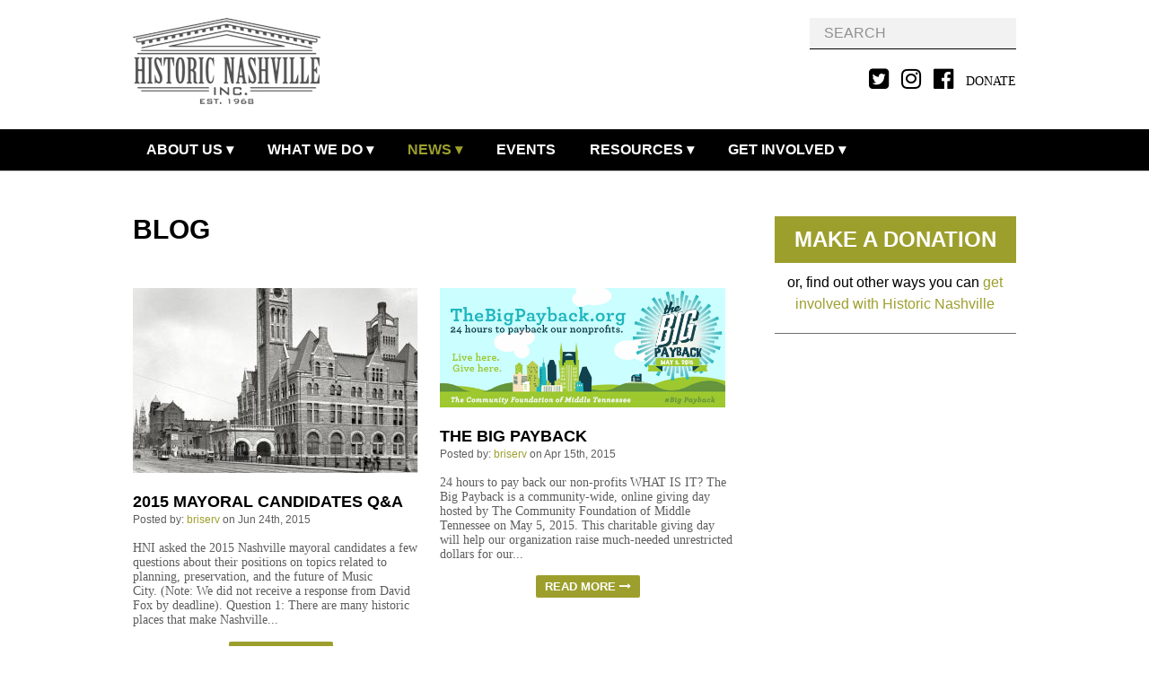

--- FILE ---
content_type: text/html; charset=UTF-8
request_url: https://www.historicnashvilleinc.org/blog/page/11/
body_size: 67011
content:

<!doctype html>
<html lang="en-US">
<head>
<meta charset="UTF-8">
<meta name="viewport" content="width=device-width, initial-scale=1">

<title> | BlogHistoric Nashville, Inc. | Page 11</title>

<!-- Use the .htaccess and remove these lines to avoid edge case issues. More info: h5bp.com/i/378 -->
<meta http-equiv="X-UA-Compatible" content="IE=edge,chrome=1">

<link rel="profile" href="http://gmpg.org/xfn/11">
<link rel="pingback" href="https://www.historicnashvilleinc.org/xmlrpc.php">
<link rel="icon" href="https://www.historicnashvilleinc.org/wp-content/themes/historic_nashville%20_nsfs/favicon.ico" type="image/x-icon">
<link rel="apple-touch-icon" sizes="57x57" href="https://www.historicnashvilleinc.org/wp-content/themes/historic_nashville%20_nsfs/apple-touch-icon-57x57.png">
<link rel="apple-touch-icon" sizes="57x57" href="https://www.historicnashvilleinc.org/wp-content/themes/historic_nashville%20_nsfs/apple-touch-icon-57x57.png">
<link rel="apple-touch-icon" sizes="60x60" href="https://www.historicnashvilleinc.org/wp-content/themes/historic_nashville%20_nsfs/apple-touch-icon-60x60.png">
<link rel="apple-touch-icon" sizes="72x72" href="https://www.historicnashvilleinc.org/wp-content/themes/historic_nashville%20_nsfs/apple-touch-icon-72x72.png">
<link rel="apple-touch-icon" sizes="76x76" href="https://www.historicnashvilleinc.org/wp-content/themes/historic_nashville%20_nsfs/apple-touch-icon-76x76.png">
<link rel="apple-touch-icon" sizes="114x114" href="https://www.historicnashvilleinc.org/wp-content/themes/historic_nashville%20_nsfs/apple-touch-icon-114x114.png">
<link rel="apple-touch-icon" sizes="120x120" href="https://www.historicnashvilleinc.org/wp-content/themes/historic_nashville%20_nsfs/apple-touch-icon-120x120.png">
<link rel="apple-touch-icon" sizes="144x144" href="https://www.historicnashvilleinc.org/wp-content/themes/historic_nashville%20_nsfs/apple-touch-icon-144x144.png">
<link rel="apple-touch-icon" sizes="152x152" href="https://www.historicnashvilleinc.org/wp-content/themes/historic_nashville%20_nsfs/apple-touch-icon-152x152.png">
<link rel="apple-touch-icon" sizes="180x180" href="https://www.historicnashvilleinc.org/wp-content/themes/historic_nashville%20_nsfs/apple-touch-icon-180x180.png">
<link rel="icon" type="image/png" href="https://www.historicnashvilleinc.org/wp-content/themes/historic_nashville%20_nsfs/favicon-32x32.png" sizes="32x32">
<link rel="icon" type="image/png" href="https://www.historicnashvilleinc.org/wp-content/themes/historic_nashville%20_nsfs/android-chrome-192x192.png" sizes="192x192">
<link rel="icon" type="image/png" href="https://www.historicnashvilleinc.org/wp-content/themes/historic_nashville%20_nsfs/favicon-96x96.png" sizes="96x96">
<link rel="icon" type="image/png" href="https://www.historicnashvilleinc.org/wp-content/themes/historic_nashville%20_nsfs/favicon-16x16.png" sizes="16x16">
<link rel="manifest" href="https://www.historicnashvilleinc.org/wp-content/themes/historic_nashville%20_nsfs/manifest.json">
<link rel="mask-icon" href="https://www.historicnashvilleinc.org/wp-content/themes/historic_nashville%20_nsfs/safari-pinned-tab.svg" color="#5bbad5">
<meta name="msapplication-TileColor" content="#da532c">
<meta name="msapplication-TileImage" content="https://www.historicnashvilleinc.org/wp-content/themes/historic_nashville%20_nsfs/mstile-144x144.png">
<meta name="theme-color" content="#ffffff">

<meta name='robots' content='max-image-preview:large' />
	<style>img:is([sizes="auto" i], [sizes^="auto," i]) { contain-intrinsic-size: 3000px 1500px }</style>
	<link rel='dns-prefetch' href='//www.google.com' />
<link rel='dns-prefetch' href='//use.fontawesome.com' />
<link rel='dns-prefetch' href='//maxcdn.bootstrapcdn.com' />
<link rel='dns-prefetch' href='//www.googletagmanager.com' />
<link rel="alternate" type="application/rss+xml" title="Historic Nashville, Inc. &raquo; Feed" href="https://www.historicnashvilleinc.org/feed/" />
<link rel="alternate" type="application/rss+xml" title="Historic Nashville, Inc. &raquo; Comments Feed" href="https://www.historicnashvilleinc.org/comments/feed/" />
<link rel="alternate" type="text/calendar" title="Historic Nashville, Inc. &raquo; iCal Feed" href="https://www.historicnashvilleinc.org/events/?ical=1" />
<script type="text/javascript">
/* <![CDATA[ */
window._wpemojiSettings = {"baseUrl":"https:\/\/s.w.org\/images\/core\/emoji\/16.0.1\/72x72\/","ext":".png","svgUrl":"https:\/\/s.w.org\/images\/core\/emoji\/16.0.1\/svg\/","svgExt":".svg","source":{"concatemoji":"https:\/\/www.historicnashvilleinc.org\/wp-includes\/js\/wp-emoji-release.min.js?ver=6.8.3"}};
/*! This file is auto-generated */
!function(s,n){var o,i,e;function c(e){try{var t={supportTests:e,timestamp:(new Date).valueOf()};sessionStorage.setItem(o,JSON.stringify(t))}catch(e){}}function p(e,t,n){e.clearRect(0,0,e.canvas.width,e.canvas.height),e.fillText(t,0,0);var t=new Uint32Array(e.getImageData(0,0,e.canvas.width,e.canvas.height).data),a=(e.clearRect(0,0,e.canvas.width,e.canvas.height),e.fillText(n,0,0),new Uint32Array(e.getImageData(0,0,e.canvas.width,e.canvas.height).data));return t.every(function(e,t){return e===a[t]})}function u(e,t){e.clearRect(0,0,e.canvas.width,e.canvas.height),e.fillText(t,0,0);for(var n=e.getImageData(16,16,1,1),a=0;a<n.data.length;a++)if(0!==n.data[a])return!1;return!0}function f(e,t,n,a){switch(t){case"flag":return n(e,"\ud83c\udff3\ufe0f\u200d\u26a7\ufe0f","\ud83c\udff3\ufe0f\u200b\u26a7\ufe0f")?!1:!n(e,"\ud83c\udde8\ud83c\uddf6","\ud83c\udde8\u200b\ud83c\uddf6")&&!n(e,"\ud83c\udff4\udb40\udc67\udb40\udc62\udb40\udc65\udb40\udc6e\udb40\udc67\udb40\udc7f","\ud83c\udff4\u200b\udb40\udc67\u200b\udb40\udc62\u200b\udb40\udc65\u200b\udb40\udc6e\u200b\udb40\udc67\u200b\udb40\udc7f");case"emoji":return!a(e,"\ud83e\udedf")}return!1}function g(e,t,n,a){var r="undefined"!=typeof WorkerGlobalScope&&self instanceof WorkerGlobalScope?new OffscreenCanvas(300,150):s.createElement("canvas"),o=r.getContext("2d",{willReadFrequently:!0}),i=(o.textBaseline="top",o.font="600 32px Arial",{});return e.forEach(function(e){i[e]=t(o,e,n,a)}),i}function t(e){var t=s.createElement("script");t.src=e,t.defer=!0,s.head.appendChild(t)}"undefined"!=typeof Promise&&(o="wpEmojiSettingsSupports",i=["flag","emoji"],n.supports={everything:!0,everythingExceptFlag:!0},e=new Promise(function(e){s.addEventListener("DOMContentLoaded",e,{once:!0})}),new Promise(function(t){var n=function(){try{var e=JSON.parse(sessionStorage.getItem(o));if("object"==typeof e&&"number"==typeof e.timestamp&&(new Date).valueOf()<e.timestamp+604800&&"object"==typeof e.supportTests)return e.supportTests}catch(e){}return null}();if(!n){if("undefined"!=typeof Worker&&"undefined"!=typeof OffscreenCanvas&&"undefined"!=typeof URL&&URL.createObjectURL&&"undefined"!=typeof Blob)try{var e="postMessage("+g.toString()+"("+[JSON.stringify(i),f.toString(),p.toString(),u.toString()].join(",")+"));",a=new Blob([e],{type:"text/javascript"}),r=new Worker(URL.createObjectURL(a),{name:"wpTestEmojiSupports"});return void(r.onmessage=function(e){c(n=e.data),r.terminate(),t(n)})}catch(e){}c(n=g(i,f,p,u))}t(n)}).then(function(e){for(var t in e)n.supports[t]=e[t],n.supports.everything=n.supports.everything&&n.supports[t],"flag"!==t&&(n.supports.everythingExceptFlag=n.supports.everythingExceptFlag&&n.supports[t]);n.supports.everythingExceptFlag=n.supports.everythingExceptFlag&&!n.supports.flag,n.DOMReady=!1,n.readyCallback=function(){n.DOMReady=!0}}).then(function(){return e}).then(function(){var e;n.supports.everything||(n.readyCallback(),(e=n.source||{}).concatemoji?t(e.concatemoji):e.wpemoji&&e.twemoji&&(t(e.twemoji),t(e.wpemoji)))}))}((window,document),window._wpemojiSettings);
/* ]]> */
</script>
		
	<style id='wp-emoji-styles-inline-css' type='text/css'>

	img.wp-smiley, img.emoji {
		display: inline !important;
		border: none !important;
		box-shadow: none !important;
		height: 1em !important;
		width: 1em !important;
		margin: 0 0.07em !important;
		vertical-align: -0.1em !important;
		background: none !important;
		padding: 0 !important;
	}
</style>
<link rel='stylesheet' id='wp-block-library-css' href='https://www.historicnashvilleinc.org/wp-includes/css/dist/block-library/style.min.css?ver=6.8.3' type='text/css' media='all' />
<style id='classic-theme-styles-inline-css' type='text/css'>
/*! This file is auto-generated */
.wp-block-button__link{color:#fff;background-color:#32373c;border-radius:9999px;box-shadow:none;text-decoration:none;padding:calc(.667em + 2px) calc(1.333em + 2px);font-size:1.125em}.wp-block-file__button{background:#32373c;color:#fff;text-decoration:none}
</style>
<style id='global-styles-inline-css' type='text/css'>
:root{--wp--preset--aspect-ratio--square: 1;--wp--preset--aspect-ratio--4-3: 4/3;--wp--preset--aspect-ratio--3-4: 3/4;--wp--preset--aspect-ratio--3-2: 3/2;--wp--preset--aspect-ratio--2-3: 2/3;--wp--preset--aspect-ratio--16-9: 16/9;--wp--preset--aspect-ratio--9-16: 9/16;--wp--preset--color--black: #000000;--wp--preset--color--cyan-bluish-gray: #abb8c3;--wp--preset--color--white: #ffffff;--wp--preset--color--pale-pink: #f78da7;--wp--preset--color--vivid-red: #cf2e2e;--wp--preset--color--luminous-vivid-orange: #ff6900;--wp--preset--color--luminous-vivid-amber: #fcb900;--wp--preset--color--light-green-cyan: #7bdcb5;--wp--preset--color--vivid-green-cyan: #00d084;--wp--preset--color--pale-cyan-blue: #8ed1fc;--wp--preset--color--vivid-cyan-blue: #0693e3;--wp--preset--color--vivid-purple: #9b51e0;--wp--preset--gradient--vivid-cyan-blue-to-vivid-purple: linear-gradient(135deg,rgba(6,147,227,1) 0%,rgb(155,81,224) 100%);--wp--preset--gradient--light-green-cyan-to-vivid-green-cyan: linear-gradient(135deg,rgb(122,220,180) 0%,rgb(0,208,130) 100%);--wp--preset--gradient--luminous-vivid-amber-to-luminous-vivid-orange: linear-gradient(135deg,rgba(252,185,0,1) 0%,rgba(255,105,0,1) 100%);--wp--preset--gradient--luminous-vivid-orange-to-vivid-red: linear-gradient(135deg,rgba(255,105,0,1) 0%,rgb(207,46,46) 100%);--wp--preset--gradient--very-light-gray-to-cyan-bluish-gray: linear-gradient(135deg,rgb(238,238,238) 0%,rgb(169,184,195) 100%);--wp--preset--gradient--cool-to-warm-spectrum: linear-gradient(135deg,rgb(74,234,220) 0%,rgb(151,120,209) 20%,rgb(207,42,186) 40%,rgb(238,44,130) 60%,rgb(251,105,98) 80%,rgb(254,248,76) 100%);--wp--preset--gradient--blush-light-purple: linear-gradient(135deg,rgb(255,206,236) 0%,rgb(152,150,240) 100%);--wp--preset--gradient--blush-bordeaux: linear-gradient(135deg,rgb(254,205,165) 0%,rgb(254,45,45) 50%,rgb(107,0,62) 100%);--wp--preset--gradient--luminous-dusk: linear-gradient(135deg,rgb(255,203,112) 0%,rgb(199,81,192) 50%,rgb(65,88,208) 100%);--wp--preset--gradient--pale-ocean: linear-gradient(135deg,rgb(255,245,203) 0%,rgb(182,227,212) 50%,rgb(51,167,181) 100%);--wp--preset--gradient--electric-grass: linear-gradient(135deg,rgb(202,248,128) 0%,rgb(113,206,126) 100%);--wp--preset--gradient--midnight: linear-gradient(135deg,rgb(2,3,129) 0%,rgb(40,116,252) 100%);--wp--preset--font-size--small: 13px;--wp--preset--font-size--medium: 20px;--wp--preset--font-size--large: 36px;--wp--preset--font-size--x-large: 42px;--wp--preset--spacing--20: 0.44rem;--wp--preset--spacing--30: 0.67rem;--wp--preset--spacing--40: 1rem;--wp--preset--spacing--50: 1.5rem;--wp--preset--spacing--60: 2.25rem;--wp--preset--spacing--70: 3.38rem;--wp--preset--spacing--80: 5.06rem;--wp--preset--shadow--natural: 6px 6px 9px rgba(0, 0, 0, 0.2);--wp--preset--shadow--deep: 12px 12px 50px rgba(0, 0, 0, 0.4);--wp--preset--shadow--sharp: 6px 6px 0px rgba(0, 0, 0, 0.2);--wp--preset--shadow--outlined: 6px 6px 0px -3px rgba(255, 255, 255, 1), 6px 6px rgba(0, 0, 0, 1);--wp--preset--shadow--crisp: 6px 6px 0px rgba(0, 0, 0, 1);}:where(.is-layout-flex){gap: 0.5em;}:where(.is-layout-grid){gap: 0.5em;}body .is-layout-flex{display: flex;}.is-layout-flex{flex-wrap: wrap;align-items: center;}.is-layout-flex > :is(*, div){margin: 0;}body .is-layout-grid{display: grid;}.is-layout-grid > :is(*, div){margin: 0;}:where(.wp-block-columns.is-layout-flex){gap: 2em;}:where(.wp-block-columns.is-layout-grid){gap: 2em;}:where(.wp-block-post-template.is-layout-flex){gap: 1.25em;}:where(.wp-block-post-template.is-layout-grid){gap: 1.25em;}.has-black-color{color: var(--wp--preset--color--black) !important;}.has-cyan-bluish-gray-color{color: var(--wp--preset--color--cyan-bluish-gray) !important;}.has-white-color{color: var(--wp--preset--color--white) !important;}.has-pale-pink-color{color: var(--wp--preset--color--pale-pink) !important;}.has-vivid-red-color{color: var(--wp--preset--color--vivid-red) !important;}.has-luminous-vivid-orange-color{color: var(--wp--preset--color--luminous-vivid-orange) !important;}.has-luminous-vivid-amber-color{color: var(--wp--preset--color--luminous-vivid-amber) !important;}.has-light-green-cyan-color{color: var(--wp--preset--color--light-green-cyan) !important;}.has-vivid-green-cyan-color{color: var(--wp--preset--color--vivid-green-cyan) !important;}.has-pale-cyan-blue-color{color: var(--wp--preset--color--pale-cyan-blue) !important;}.has-vivid-cyan-blue-color{color: var(--wp--preset--color--vivid-cyan-blue) !important;}.has-vivid-purple-color{color: var(--wp--preset--color--vivid-purple) !important;}.has-black-background-color{background-color: var(--wp--preset--color--black) !important;}.has-cyan-bluish-gray-background-color{background-color: var(--wp--preset--color--cyan-bluish-gray) !important;}.has-white-background-color{background-color: var(--wp--preset--color--white) !important;}.has-pale-pink-background-color{background-color: var(--wp--preset--color--pale-pink) !important;}.has-vivid-red-background-color{background-color: var(--wp--preset--color--vivid-red) !important;}.has-luminous-vivid-orange-background-color{background-color: var(--wp--preset--color--luminous-vivid-orange) !important;}.has-luminous-vivid-amber-background-color{background-color: var(--wp--preset--color--luminous-vivid-amber) !important;}.has-light-green-cyan-background-color{background-color: var(--wp--preset--color--light-green-cyan) !important;}.has-vivid-green-cyan-background-color{background-color: var(--wp--preset--color--vivid-green-cyan) !important;}.has-pale-cyan-blue-background-color{background-color: var(--wp--preset--color--pale-cyan-blue) !important;}.has-vivid-cyan-blue-background-color{background-color: var(--wp--preset--color--vivid-cyan-blue) !important;}.has-vivid-purple-background-color{background-color: var(--wp--preset--color--vivid-purple) !important;}.has-black-border-color{border-color: var(--wp--preset--color--black) !important;}.has-cyan-bluish-gray-border-color{border-color: var(--wp--preset--color--cyan-bluish-gray) !important;}.has-white-border-color{border-color: var(--wp--preset--color--white) !important;}.has-pale-pink-border-color{border-color: var(--wp--preset--color--pale-pink) !important;}.has-vivid-red-border-color{border-color: var(--wp--preset--color--vivid-red) !important;}.has-luminous-vivid-orange-border-color{border-color: var(--wp--preset--color--luminous-vivid-orange) !important;}.has-luminous-vivid-amber-border-color{border-color: var(--wp--preset--color--luminous-vivid-amber) !important;}.has-light-green-cyan-border-color{border-color: var(--wp--preset--color--light-green-cyan) !important;}.has-vivid-green-cyan-border-color{border-color: var(--wp--preset--color--vivid-green-cyan) !important;}.has-pale-cyan-blue-border-color{border-color: var(--wp--preset--color--pale-cyan-blue) !important;}.has-vivid-cyan-blue-border-color{border-color: var(--wp--preset--color--vivid-cyan-blue) !important;}.has-vivid-purple-border-color{border-color: var(--wp--preset--color--vivid-purple) !important;}.has-vivid-cyan-blue-to-vivid-purple-gradient-background{background: var(--wp--preset--gradient--vivid-cyan-blue-to-vivid-purple) !important;}.has-light-green-cyan-to-vivid-green-cyan-gradient-background{background: var(--wp--preset--gradient--light-green-cyan-to-vivid-green-cyan) !important;}.has-luminous-vivid-amber-to-luminous-vivid-orange-gradient-background{background: var(--wp--preset--gradient--luminous-vivid-amber-to-luminous-vivid-orange) !important;}.has-luminous-vivid-orange-to-vivid-red-gradient-background{background: var(--wp--preset--gradient--luminous-vivid-orange-to-vivid-red) !important;}.has-very-light-gray-to-cyan-bluish-gray-gradient-background{background: var(--wp--preset--gradient--very-light-gray-to-cyan-bluish-gray) !important;}.has-cool-to-warm-spectrum-gradient-background{background: var(--wp--preset--gradient--cool-to-warm-spectrum) !important;}.has-blush-light-purple-gradient-background{background: var(--wp--preset--gradient--blush-light-purple) !important;}.has-blush-bordeaux-gradient-background{background: var(--wp--preset--gradient--blush-bordeaux) !important;}.has-luminous-dusk-gradient-background{background: var(--wp--preset--gradient--luminous-dusk) !important;}.has-pale-ocean-gradient-background{background: var(--wp--preset--gradient--pale-ocean) !important;}.has-electric-grass-gradient-background{background: var(--wp--preset--gradient--electric-grass) !important;}.has-midnight-gradient-background{background: var(--wp--preset--gradient--midnight) !important;}.has-small-font-size{font-size: var(--wp--preset--font-size--small) !important;}.has-medium-font-size{font-size: var(--wp--preset--font-size--medium) !important;}.has-large-font-size{font-size: var(--wp--preset--font-size--large) !important;}.has-x-large-font-size{font-size: var(--wp--preset--font-size--x-large) !important;}
:where(.wp-block-post-template.is-layout-flex){gap: 1.25em;}:where(.wp-block-post-template.is-layout-grid){gap: 1.25em;}
:where(.wp-block-columns.is-layout-flex){gap: 2em;}:where(.wp-block-columns.is-layout-grid){gap: 2em;}
:root :where(.wp-block-pullquote){font-size: 1.5em;line-height: 1.6;}
</style>
<link rel='stylesheet' id='pc_google_analytics-frontend-css' href='https://www.historicnashvilleinc.org/wp-content/plugins/pc-google-analytics/assets/css/frontend.css?ver=1.0.0' type='text/css' media='all' />
<style id='akismet-widget-style-inline-css' type='text/css'>

			.a-stats {
				--akismet-color-mid-green: #357b49;
				--akismet-color-white: #fff;
				--akismet-color-light-grey: #f6f7f7;

				max-width: 350px;
				width: auto;
			}

			.a-stats * {
				all: unset;
				box-sizing: border-box;
			}

			.a-stats strong {
				font-weight: 600;
			}

			.a-stats a.a-stats__link,
			.a-stats a.a-stats__link:visited,
			.a-stats a.a-stats__link:active {
				background: var(--akismet-color-mid-green);
				border: none;
				box-shadow: none;
				border-radius: 8px;
				color: var(--akismet-color-white);
				cursor: pointer;
				display: block;
				font-family: -apple-system, BlinkMacSystemFont, 'Segoe UI', 'Roboto', 'Oxygen-Sans', 'Ubuntu', 'Cantarell', 'Helvetica Neue', sans-serif;
				font-weight: 500;
				padding: 12px;
				text-align: center;
				text-decoration: none;
				transition: all 0.2s ease;
			}

			/* Extra specificity to deal with TwentyTwentyOne focus style */
			.widget .a-stats a.a-stats__link:focus {
				background: var(--akismet-color-mid-green);
				color: var(--akismet-color-white);
				text-decoration: none;
			}

			.a-stats a.a-stats__link:hover {
				filter: brightness(110%);
				box-shadow: 0 4px 12px rgba(0, 0, 0, 0.06), 0 0 2px rgba(0, 0, 0, 0.16);
			}

			.a-stats .count {
				color: var(--akismet-color-white);
				display: block;
				font-size: 1.5em;
				line-height: 1.4;
				padding: 0 13px;
				white-space: nowrap;
			}
		
</style>
<link rel='stylesheet' id='tablepress-default-css' href='https://www.historicnashvilleinc.org/wp-content/plugins/tablepress/css/build/default.css?ver=3.1.2' type='text/css' media='all' />
<link rel='stylesheet' id='nsfs_fran-style-css' href='https://www.historicnashvilleinc.org/wp-content/themes/historic_nashville%20_nsfs/style.css?ver=6.8.3' type='text/css' media='all' />
<link rel='stylesheet' id='nsfs_fran-fa-1-css' href='//maxcdn.bootstrapcdn.com/font-awesome/4.6.1/css/font-awesome.min.css?ver=6.8.3' type='text/css' media='all' />
<link rel='stylesheet' id='nsfs_fran-master-css' href='https://www.historicnashvilleinc.org/wp-content/themes/historic_nashville%20_nsfs/css/style-compiled.css?ver=6.8.3' type='text/css' media='all' />
<link rel='stylesheet' id='wp-paginate-css' href='https://www.historicnashvilleinc.org/wp-content/plugins/wp-paginate/css/wp-paginate.css?ver=2.2.4' type='text/css' media='screen' />
<script type="text/javascript" src="https://www.historicnashvilleinc.org/wp-includes/js/jquery/jquery.min.js?ver=3.7.1" id="jquery-core-js"></script>
<script type="text/javascript" src="https://www.historicnashvilleinc.org/wp-includes/js/jquery/jquery-migrate.min.js?ver=3.4.1" id="jquery-migrate-js"></script>
<script type="text/javascript" src="https://www.historicnashvilleinc.org/wp-content/plugins/pc-google-analytics/assets/js/frontend.min.js?ver=1.0.0" id="pc_google_analytics-frontend-js"></script>
<link rel="https://api.w.org/" href="https://www.historicnashvilleinc.org/wp-json/" /><link rel="alternate" title="JSON" type="application/json" href="https://www.historicnashvilleinc.org/wp-json/wp/v2/pages/143" /><link rel="EditURI" type="application/rsd+xml" title="RSD" href="https://www.historicnashvilleinc.org/xmlrpc.php?rsd" />
<meta name="generator" content="WordPress 6.8.3" />
<link rel="canonical" href="https://www.historicnashvilleinc.org/blog/" />
<link rel='shortlink' href='https://www.historicnashvilleinc.org/?p=143' />
<link rel="alternate" title="oEmbed (JSON)" type="application/json+oembed" href="https://www.historicnashvilleinc.org/wp-json/oembed/1.0/embed?url=https%3A%2F%2Fwww.historicnashvilleinc.org%2Fblog%2F" />
<link rel="alternate" title="oEmbed (XML)" type="text/xml+oembed" href="https://www.historicnashvilleinc.org/wp-json/oembed/1.0/embed?url=https%3A%2F%2Fwww.historicnashvilleinc.org%2Fblog%2F&#038;format=xml" />
<meta name="generator" content="Site Kit by Google 1.152.1" /><meta name="tec-api-version" content="v1"><meta name="tec-api-origin" content="https://www.historicnashvilleinc.org"><link rel="alternate" href="https://www.historicnashvilleinc.org/wp-json/tribe/events/v1/" /><link rel="icon" href="https://www.historicnashvilleinc.org/wp-content/uploads/2021/11/cropped-HNI_logo_small-32x32.png" sizes="32x32" />
<link rel="icon" href="https://www.historicnashvilleinc.org/wp-content/uploads/2021/11/cropped-HNI_logo_small-192x192.png" sizes="192x192" />
<link rel="apple-touch-icon" href="https://www.historicnashvilleinc.org/wp-content/uploads/2021/11/cropped-HNI_logo_small-180x180.png" />
<meta name="msapplication-TileImage" content="https://www.historicnashvilleinc.org/wp-content/uploads/2021/11/cropped-HNI_logo_small-270x270.png" />
		<style type="text/css" id="wp-custom-css">
			.gfield_checkbox li, .gfield_radio li {
  position: relative;
}

body .gform_wrapper .gfield_radio li label {
  margin: -5px 0 0 21px;
}

body .gform_wrapper ul li.gfield.optional .gfield_checkbox label::after,
body .gform_wrapper ul li.gfield.optional .gfield_radio label::after {
  content: "";
  opacity: 1;
}

body .gform_wrapper .gfield_radio li input[type="radio"],
body .gform_wrapper .gfield_checkbox li input[type="checkbox"] {
  display: none;
}
ul.gfield_checkbox li[class^="gchoice"] label:before,
ul.gfield_checkbox li[class^="gchoice"] label:after,
ul.gfield_radio li[class^="gchoice"] label:before,
ul.gfield_radio li[class^="gchoice"] label:after {
  bottom: 0;
  content: '';
  margin: auto-flow;
  position: absolute;
  top: 0;
}
ul.gfield_checkbox li[class^="gchoice"] label:after,
ul.gfield_radio li[class^="gchoice"] label:after {
  content: "";
  background-color: #fff;
  border: solid 1px #3c3c3c;
  border-radius: 50%;
  display: inline-block;
  height: 13px;
  left: 0;
  position: absolute;
  top: 0;
  transition: left .25s, background-color .13s;
  width: 13px;
}
ul.gfield_checkbox input[type="checkbox"]:checked + label:before,
ul.gfield_radio input[type="radio"]:checked + label:before {
  content: "●";
  color: #919D21;
  font-size: 18.5px;
  font-weight: 700;
  left: 1.25px; /*.75px*/
  text-align: left;
  top: -8.5px;
  z-index: 9;
}		</style>
				
<!-- Responsive Select CSS 
================================================================ -->
<style type="text/css" id="responsive-select-css">
.responsiveSelectContainer select.responsiveMenuSelect, select.responsiveMenuSelect{
	display:none;
}

@media (max-width: 960px) {
	.responsiveSelectContainer{
		border:none !important;
		background:none !important;
		box-shadow:none !important;
		height:auto !important;
		max-height:none !important;
		visibility:visible !important;
	}
	.responsiveSelectContainer ul, ul.responsiveSelectFullMenu, #megaMenu ul.megaMenu.responsiveSelectFullMenu{
		display: none !important;
	}
	.responsiveSelectContainer select.responsiveMenuSelect, select.responsiveMenuSelect { 
		display: inline-block; 
		width:100%;
	}
}	
</style>
<!-- end Responsive Select CSS -->

<!-- Responsive Select JS
================================================================ -->
<script type="text/javascript">
jQuery(document).ready( function($){
	$( '.responsiveMenuSelect' ).change(function() {
		var loc = $(this).find( 'option:selected' ).val();
		if( loc != '' && loc != '#' ) window.location = loc;
	});
	//$( '.responsiveMenuSelect' ).val('');
});
</script>
<!-- end Responsive Select JS -->
		
<!--[if lte IE 8]>
	<link rel="stylesheet" type="text/css" href="https://www.historicnashvilleinc.org/wp-content/themes/historic_nashville%20_nsfs/css/ie.css" />
<![endif]-->
</head>

<body class="paged wp-singular page-template page-template-blog page-template-blog-php page page-id-143 paged-11 page-paged-11 wp-theme-historic_nashville_nsfs tribe-no-js group-blog">
    <header class="top-header">
        <div class="module">

            <div class="logo">
                <a href="https://www.historicnashvilleinc.org"><img src="https://www.historicnashvilleinc.org/wp-content/themes/historic_nashville%20_nsfs/img/logo.png" alt="Historic Nashville, Inc. logo" class=""></a>
            </div><!--logo-->

            <div class="hdr-right-wrap">
                <div class="search-box">
            		<form method="get" id="searchform" action="/">
                    	<div>
                            <input type="text" class="form-control" placeholder="Search" value="" name="s" id="s" onblur="if (this.value == '') {this.value = 'Search';}" onfocus="if (this.value == 'Search') {this.value = '';}">
                    	    <input type="hidden" id="searchsubmit">
                    	</div>
            	    </form>
                </div> <!-- search-box -->

                <div class="nav-top">
                    <ul id="menu-top-menu" class="menu"><li id="menu-item-2672" class="menu-item menu-item-type-custom menu-item-object-custom menu-item-2672"><a target="_blank" href="https://twitter.com/Historic_Nash"><span class="screen-reader-text">Twitter</span><i class="fa fa-twitter-square" aria-hidden="true"></i></a></li>
<li id="menu-item-2673" class="menu-item menu-item-type-custom menu-item-object-custom menu-item-2673"><a target="_blank" href="https://www.instagram.com/historicnashvilleinc/"><span class="screen-reader-text">Instagram</span><i class="fa fa-instagram" aria-hidden="true"></i></a></li>
<li id="menu-item-2674" class="menu-item menu-item-type-custom menu-item-object-custom menu-item-2674"><a target="_blank" href="https://www.facebook.com/historicnashvilleinc/"><span class="screen-reader-text">Facebook</span><i class="fa fa-facebook-official" aria-hidden="true"></i></a></li>
<li id="menu-item-2917" class="menu-item menu-item-type-custom menu-item-object-custom menu-item-2917"><a href="https://historicnashville.kindful.com/?campaign=1160697">Donate</a></li>
</ul>                </div><!-- nav-top -->

            </div> <!-- hdr-right-wrap -->

        </div><!--module-->
    </header>

    <nav class="main-nav">
        <div class="module">
            <div class="responsiveSelectContainer">
                <div class="responsiveSelectContainer"><ul id="menu-main-menu-1" class="menu responsiveSelectFullMenu"><li class="menu-item menu-item-type-post_type menu-item-object-page menu-item-has-children menu-item-2688"><a href="https://www.historicnashvilleinc.org/about-us/">About Us</a>
<ul class="sub-menu">
	<li class="menu-item menu-item-type-custom menu-item-object-custom menu-item-2686"><a href="/board-members">Board</a></li>
	<li class="menu-item menu-item-type-post_type menu-item-object-page menu-item-2689"><a href="https://www.historicnashvilleinc.org/committees/">Committees</a></li>
	<li class="menu-item menu-item-type-post_type menu-item-object-page menu-item-2690"><a href="https://www.historicnashvilleinc.org/about-us/faq/">FAQ</a></li>
	<li class="menu-item menu-item-type-post_type menu-item-object-page menu-item-2729"><a href="https://www.historicnashvilleinc.org/what-we-do/preservation-easement-program/current-easements/">Current Easements</a></li>
	<li class="menu-item menu-item-type-post_type menu-item-object-page menu-item-2726"><a href="https://www.historicnashvilleinc.org/about-us/annual-reports/">Annual Reports</a></li>
</ul>
</li>
<li class="menu-item menu-item-type-post_type menu-item-object-page menu-item-has-children menu-item-2691"><a href="https://www.historicnashvilleinc.org/what-we-do/">What We Do</a>
<ul class="sub-menu">
	<li class="menu-item menu-item-type-post_type menu-item-object-page menu-item-has-children menu-item-2692"><a href="https://www.historicnashvilleinc.org/what-we-do/nashville-nine/">Nashville Nine</a>
	<ul class="sub-menu">
		<li class="menu-item menu-item-type-custom menu-item-object-custom menu-item-2684"><a href="/nashville-9/">Properties</a></li>
		<li class="menu-item menu-item-type-post_type menu-item-object-page menu-item-2699"><a href="https://www.historicnashvilleinc.org/get-involved/nashville-nine-nomination/">Nashville Nine Nomination</a></li>
	</ul>
</li>
	<li class="menu-item menu-item-type-post_type menu-item-object-page menu-item-2693"><a href="https://www.historicnashvilleinc.org/what-we-do/preservation-easement-program/">Preservation Easement Program</a></li>
	<li class="menu-item menu-item-type-post_type menu-item-object-page menu-item-2724"><a href="https://www.historicnashvilleinc.org/what-we-do/preservation-easement-program/current-easements/">Current Easements</a></li>
	<li class="menu-item menu-item-type-post_type menu-item-object-page menu-item-2728"><a href="https://www.historicnashvilleinc.org/historic-tours/">Historic Tours</a></li>
	<li class="menu-item menu-item-type-custom menu-item-object-custom menu-item-2685"><a href="/events">Event Calendar</a></li>
</ul>
</li>
<li class="menu-item menu-item-type-post_type menu-item-object-page current-menu-item page_item page-item-143 current_page_item menu-item-has-children menu-item-2694"><a href="https://www.historicnashvilleinc.org/blog/" aria-current="page">News</a>
<ul class="sub-menu">
	<li class="menu-item menu-item-type-taxonomy menu-item-object-category menu-item-2677"><a href="https://www.historicnashvilleinc.org/category/news/">News &amp; Announcements</a></li>
	<li class="menu-item menu-item-type-taxonomy menu-item-object-category menu-item-2678"><a href="https://www.historicnashvilleinc.org/category/nashvillenine/">Nashville Nine</a></li>
</ul>
</li>
<li class="menu-item menu-item-type-custom menu-item-object-custom menu-item-2675"><a href="/events/">Events</a></li>
<li class="menu-item menu-item-type-post_type menu-item-object-page menu-item-has-children menu-item-2695"><a href="https://www.historicnashvilleinc.org/resources-nashvilles-history/">Resources</a>
<ul class="sub-menu">
	<li class="menu-item menu-item-type-post_type menu-item-object-page menu-item-2696"><a href="https://www.historicnashvilleinc.org/resources-nashvilles-history/historic-sites-museums-attractions/">Historic Sites, Museums and Attractions</a></li>
	<li class="menu-item menu-item-type-post_type menu-item-object-page menu-item-2697"><a href="https://www.historicnashvilleinc.org/resources-nashvilles-history/where-to-advocate/">Where to Advocate</a></li>
	<li class="menu-item menu-item-type-post_type menu-item-object-page menu-item-2723"><a href="https://www.historicnashvilleinc.org/what-we-do/civil-rights-tour/">Civil Rights Tour</a></li>
</ul>
</li>
<li class="menu-item menu-item-type-post_type menu-item-object-page menu-item-has-children menu-item-2698"><a href="https://www.historicnashvilleinc.org/get-involved/">Get Involved</a>
<ul class="sub-menu">
	<li class="menu-item menu-item-type-post_type menu-item-object-page menu-item-2727"><a href="https://www.historicnashvilleinc.org/get-involved/save-music-row/">Save Music Row!</a></li>
	<li class="menu-item menu-item-type-post_type menu-item-object-page menu-item-2700"><a rel="httpshistoricnashvillekindfulcomcampaign1160697" href="https://www.historicnashvilleinc.org/get-involved/donate/">Donate</a></li>
	<li class="menu-item menu-item-type-post_type menu-item-object-page menu-item-2701"><a href="https://www.historicnashvilleinc.org/get-involved/membership/">Membership</a></li>
	<li class="menu-item menu-item-type-post_type menu-item-object-page menu-item-2702"><a href="https://www.historicnashvilleinc.org/get-involved/volunteer/">Volunteer</a></li>
</ul>
</li>
</ul><select class="responsiveMenuSelect"><option value="" selected="selected">⇒ Navigate</option><option  id="menu-item-2688" value="https://www.historicnashvilleinc.org/about-us/">About Us</option>
	<option  id="menu-item-2686" value="/board-members">– Board</option>
	<option  id="menu-item-2689" value="https://www.historicnashvilleinc.org/committees/">– Committees</option>
	<option  id="menu-item-2690" value="https://www.historicnashvilleinc.org/about-us/faq/">– FAQ</option>
	<option  id="menu-item-2729" value="https://www.historicnashvilleinc.org/what-we-do/preservation-easement-program/current-easements/">– Current Easements</option>
	<option  id="menu-item-2726" value="https://www.historicnashvilleinc.org/about-us/annual-reports/">– Annual Reports</option>
<option  id="menu-item-2691" value="https://www.historicnashvilleinc.org/what-we-do/">What We Do</option>
	<option  id="menu-item-2692" value="https://www.historicnashvilleinc.org/what-we-do/nashville-nine/">– Nashville Nine</option>
		<option  id="menu-item-2684" value="/nashville-9/">– – Properties</option>
		<option  id="menu-item-2699" value="https://www.historicnashvilleinc.org/get-involved/nashville-nine-nomination/">– – Nashville Nine Nomination</option>
	<option  id="menu-item-2693" value="https://www.historicnashvilleinc.org/what-we-do/preservation-easement-program/">– Preservation Easement Program</option>
	<option  id="menu-item-2724" value="https://www.historicnashvilleinc.org/what-we-do/preservation-easement-program/current-easements/">– Current Easements</option>
	<option  id="menu-item-2728" value="https://www.historicnashvilleinc.org/historic-tours/">– Historic Tours</option>
	<option  id="menu-item-2685" value="/events">– Event Calendar</option>
<option  id="menu-item-2694" value="https://www.historicnashvilleinc.org/blog/">News</option>
	<option  id="menu-item-2677" value="https://www.historicnashvilleinc.org/category/news/">– News &amp; Announcements</option>
	<option  id="menu-item-2678" value="https://www.historicnashvilleinc.org/category/nashvillenine/">– Nashville Nine</option>
<option  id="menu-item-2675" value="/events/">Events</option>
<option  id="menu-item-2695" value="https://www.historicnashvilleinc.org/resources-nashvilles-history/">Resources</option>
	<option  id="menu-item-2696" value="https://www.historicnashvilleinc.org/resources-nashvilles-history/historic-sites-museums-attractions/">– Historic Sites, Museums and Attractions</option>
	<option  id="menu-item-2697" value="https://www.historicnashvilleinc.org/resources-nashvilles-history/where-to-advocate/">– Where to Advocate</option>
	<option  id="menu-item-2723" value="https://www.historicnashvilleinc.org/what-we-do/civil-rights-tour/">– Civil Rights Tour</option>
<option  id="menu-item-2698" value="https://www.historicnashvilleinc.org/get-involved/">Get Involved</option>
	<option  id="menu-item-2727" value="https://www.historicnashvilleinc.org/get-involved/save-music-row/">– Save Music Row!</option>
	<option  id="menu-item-2700" value="https://www.historicnashvilleinc.org/get-involved/donate/">– Donate</option>
	<option  id="menu-item-2701" value="https://www.historicnashvilleinc.org/get-involved/membership/">– Membership</option>
	<option  id="menu-item-2702" value="https://www.historicnashvilleinc.org/get-involved/volunteer/">– Volunteer</option>
</select></div>            </div><!-- responsiveSelectContainer -->
        </div><!--module-->
    </nav>
    <section class="banner-breadcrumbs">
        <div class="module">

            
        </div><!--module-->
    </section><!-- banner-breadcrumbs -->

    <section class="group page-cols">

        <div class="module">

            <div class="col-1">

            <div class="the-title-wrap">
                <h1 class="the-title">Blog</h1>
            </div><!--the-title-wrap-->


            <div class="blog-wrap cf">

              
                <article id="post-315" class="post-315 post type-post status-publish format-standard hentry category-news" role="article">

                  <div class="thumb">
                    <a href="https://www.historicnashvilleinc.org/2015/06/24/2015-mayoral-candidates-qa/" title="2015 MAYORAL CANDIDATES Q&#038;A">
                    
                    <img src="https://www.historicnashvilleinc.org/wp-content/themes/historic_nashville%20_nsfs/img/default-post.jpg" >

                                        </a>
                  </div>

                  <header class="entry-header">

                    <h2 class="post-title"><a href="https://www.historicnashvilleinc.org/2015/06/24/2015-mayoral-candidates-qa/" rel="bookmark" title="">2015 MAYORAL CANDIDATES Q&#038;A</a></h2>
                    <div class="post-meta">Posted by: <a href="http://historic.briserv.com" title="Visit briserv&#8217;s website" rel="author external">briserv</a> on Jun 24th, 2015</div>

                  </header><!-- .entry-header -->

                  <div class="entry-content">
                     <p>HNI asked the 2015 Nashville mayoral candidates a few questions about their positions on topics related to planning, preservation, and the future of Music City. (Note: We did not receive a response from David Fox by deadline). Question 1: There are many historic places that make Nashville...</p>                    <div class="learn-more"><a href="https://www.historicnashvilleinc.org/2015/06/24/2015-mayoral-candidates-qa/">Read More <i class="fa fa-long-arrow-right" aria-hidden="true"></i></a></div>
                  </div><!-- .entry-content -->

                </article><!-- #post-## -->

              
                <article id="post-316" class="post-316 post type-post status-publish format-standard has-post-thumbnail hentry category-news" role="article">

                  <div class="thumb">
                    <a href="https://www.historicnashvilleinc.org/2015/04/15/the-big-payback/" title="The Big Payback">
                    <img width="318" height="133" src="https://www.historicnashvilleinc.org/wp-content/uploads/2015/04/payback-1.jpg" class="attachment-default-post size-default-post wp-post-image" alt="" decoding="async" loading="lazy" srcset="https://www.historicnashvilleinc.org/wp-content/uploads/2015/04/payback-1.jpg 600w, https://www.historicnashvilleinc.org/wp-content/uploads/2015/04/payback-1-300x125.jpg 300w" sizes="auto, (max-width: 318px) 100vw, 318px" />                    </a>
                  </div>

                  <header class="entry-header">

                    <h2 class="post-title"><a href="https://www.historicnashvilleinc.org/2015/04/15/the-big-payback/" rel="bookmark" title="">The Big Payback</a></h2>
                    <div class="post-meta">Posted by: <a href="http://historic.briserv.com" title="Visit briserv&#8217;s website" rel="author external">briserv</a> on Apr 15th, 2015</div>

                  </header><!-- .entry-header -->

                  <div class="entry-content">
                     <p>24 hours to pay back our non-profits WHAT IS IT? The Big Payback is a community-wide, online giving day hosted by The Community Foundation of Middle Tennessee on May 5, 2015. This charitable giving day will help our organization raise much-needed unrestricted dollars for our...</p>                    <div class="learn-more"><a href="https://www.historicnashvilleinc.org/2015/04/15/the-big-payback/">Read More <i class="fa fa-long-arrow-right" aria-hidden="true"></i></a></div>
                  </div><!-- .entry-content -->

                </article><!-- #post-## -->

              
                <article id="post-317" class="post-317 post type-post status-publish format-standard has-post-thumbnail hentry category-news" role="article">

                  <div class="thumb">
                    <a href="https://www.historicnashvilleinc.org/2015/01/13/historic-nashville-is-now-a-local-partner/" title="Historic Nashville is Now a Local Partner!">
                    <img width="309" height="206" src="https://www.historicnashvilleinc.org/wp-content/uploads/2015/01/localpartner-1.jpg" class="attachment-default-post size-default-post wp-post-image" alt="" decoding="async" loading="lazy" srcset="https://www.historicnashvilleinc.org/wp-content/uploads/2015/01/localpartner-1.jpg 440w, https://www.historicnashvilleinc.org/wp-content/uploads/2015/01/localpartner-1-300x200.jpg 300w" sizes="auto, (max-width: 309px) 100vw, 309px" />                    </a>
                  </div>

                  <header class="entry-header">

                    <h2 class="post-title"><a href="https://www.historicnashvilleinc.org/2015/01/13/historic-nashville-is-now-a-local-partner/" rel="bookmark" title="">Historic Nashville is Now a Local Partner!</a></h2>
                    <div class="post-meta">Posted by: <a href="http://historic.briserv.com" title="Visit briserv&#8217;s website" rel="author external">briserv</a> on Jan 13th, 2015</div>

                  </header><!-- .entry-header -->

                  <div class="entry-content">
                     <p>National Trust for Historic Preservation Did you hear the news? The National Trust for Historic Preservation announced yesterday, January 12th at RCA Studio A that Historic Nashville is its newest Local Partner! The National Trust Partners Network comprises more than 100 state, regional, and local...</p>                    <div class="learn-more"><a href="https://www.historicnashvilleinc.org/2015/01/13/historic-nashville-is-now-a-local-partner/">Read More <i class="fa fa-long-arrow-right" aria-hidden="true"></i></a></div>
                  </div><!-- .entry-content -->

                </article><!-- #post-## -->

              
                <article id="post-318" class="post-318 post type-post status-publish format-standard has-post-thumbnail hentry category-news" role="article">

                  <div class="thumb">
                    <a href="https://www.historicnashvilleinc.org/2014/12/09/mayor-proposes-purchase-of-ancient-native-american-village-site/" title="Mayor Proposes Purchase of Ancient Native American Village Site">
                    <img width="245" height="206" src="https://www.historicnashvilleinc.org/wp-content/uploads/2014/12/kellytown-1.jpg" class="attachment-default-post size-default-post wp-post-image" alt="" decoding="async" loading="lazy" srcset="https://www.historicnashvilleinc.org/wp-content/uploads/2014/12/kellytown-1.jpg 612w, https://www.historicnashvilleinc.org/wp-content/uploads/2014/12/kellytown-1-300x252.jpg 300w" sizes="auto, (max-width: 245px) 100vw, 245px" />                    </a>
                  </div>

                  <header class="entry-header">

                    <h2 class="post-title"><a href="https://www.historicnashvilleinc.org/2014/12/09/mayor-proposes-purchase-of-ancient-native-american-village-site/" rel="bookmark" title="">Mayor Proposes Purchase of Ancient Native American Village Site</a></h2>
                    <div class="post-meta">Posted by: <a href="http://historic.briserv.com" title="Visit briserv&#8217;s website" rel="author external">briserv</a> on Dec 9th, 2014</div>

                  </header><!-- .entry-header -->

                  <div class="entry-content">
                     <p>Historic Nashville is Now a Local Partner! NASHVILLE, Tenn. &#8211; Mayor Karl Dean&#8217;s administration has filed legislation to buy 6.72 acres of land at Hillsboro Road and Old Hickory Boulevard that once held a Native American settlement dating to the 1400s. The site on the...</p>                    <div class="learn-more"><a href="https://www.historicnashvilleinc.org/2014/12/09/mayor-proposes-purchase-of-ancient-native-american-village-site/">Read More <i class="fa fa-long-arrow-right" aria-hidden="true"></i></a></div>
                  </div><!-- .entry-content -->

                </article><!-- #post-## -->

              
                <article id="post-319" class="post-319 post type-post status-publish format-standard has-post-thumbnail hentry category-news" role="article">

                  <div class="thumb">
                    <a href="https://www.historicnashvilleinc.org/2014/11/15/preservation-revolving-fund-givingtuesday/" title="Preservation Revolving Fund &#8211; #GivingTuesday">
                    <img width="304" height="206" src="https://www.historicnashvilleinc.org/wp-content/uploads/2014/11/revolving-1.jpg" class="attachment-default-post size-default-post wp-post-image" alt="" decoding="async" loading="lazy" srcset="https://www.historicnashvilleinc.org/wp-content/uploads/2014/11/revolving-1.jpg 304w, https://www.historicnashvilleinc.org/wp-content/uploads/2014/11/revolving-1-300x203.jpg 300w" sizes="auto, (max-width: 304px) 100vw, 304px" />                    </a>
                  </div>

                  <header class="entry-header">

                    <h2 class="post-title"><a href="https://www.historicnashvilleinc.org/2014/11/15/preservation-revolving-fund-givingtuesday/" rel="bookmark" title="">Preservation Revolving Fund &#8211; #GivingTuesday</a></h2>
                    <div class="post-meta">Posted by: <a href="http://historic.briserv.com" title="Visit briserv&#8217;s website" rel="author external">briserv</a> on Nov 15th, 2014</div>

                  </header><!-- .entry-header -->

                  <div class="entry-content">
                     <p>#GivingTuesday GREAT NEWS! Today, the Historic Nashville board of directors voted unanimously to create a Preservation Revolving Fund with an initial donation of $5,000! Nashville will now join cities such as Savannah, New Orleans, Charleston, Boston, Pittsburgh, Knoxville, and Chattanooga in offering this powerful preservation...</p>                    <div class="learn-more"><a href="https://www.historicnashvilleinc.org/2014/11/15/preservation-revolving-fund-givingtuesday/">Read More <i class="fa fa-long-arrow-right" aria-hidden="true"></i></a></div>
                  </div><!-- .entry-content -->

                </article><!-- #post-## -->

              
                <article id="post-320" class="post-320 post type-post status-publish format-standard has-post-thumbnail hentry category-news" role="article">

                  <div class="thumb">
                    <a href="https://www.historicnashvilleinc.org/2014/10/06/new-tennessee-state-penitentiary-book/" title="New Tennessee State Penitentiary Book!">
                    <img width="143" height="206" src="https://www.historicnashvilleinc.org/wp-content/uploads/2014/10/penitentiary-1.jpg" class="attachment-default-post size-default-post wp-post-image" alt="" decoding="async" loading="lazy" srcset="https://www.historicnashvilleinc.org/wp-content/uploads/2014/10/penitentiary-1.jpg 368w, https://www.historicnashvilleinc.org/wp-content/uploads/2014/10/penitentiary-1-208x300.jpg 208w" sizes="auto, (max-width: 143px) 100vw, 143px" />                    </a>
                  </div>

                  <header class="entry-header">

                    <h2 class="post-title"><a href="https://www.historicnashvilleinc.org/2014/10/06/new-tennessee-state-penitentiary-book/" rel="bookmark" title="">New Tennessee State Penitentiary Book!</a></h2>
                    <div class="post-meta">Posted by: <a href="http://historic.briserv.com" title="Visit briserv&#8217;s website" rel="author external">briserv</a> on Oct 6th, 2014</div>

                  </header><!-- .entry-header -->

                  <div class="entry-content">
                     <p>Local authors tell the story of the Tennessee State Penitentiary through vintage images Numerous local authors have all worked together with some publishing companies on a new project which is hoping to bring new light on the Tennessee State Penitentiary. All the authors are avid...</p>                    <div class="learn-more"><a href="https://www.historicnashvilleinc.org/2014/10/06/new-tennessee-state-penitentiary-book/">Read More <i class="fa fa-long-arrow-right" aria-hidden="true"></i></a></div>
                  </div><!-- .entry-content -->

                </article><!-- #post-## -->

              
            </div><!-- blog-wrap -->

            <div class="navigation"><ol class="wp-paginate font-inherit"><li><span class="title">Pages:</span></li><li><a href="https://www.historicnashvilleinc.org/blog/page/10" class="prev" aria-label="Go to previous page">&laquo;</a></li><li><a href='https://www.historicnashvilleinc.org/blog' title='1' aria-label='Go to page 1' class='page'>1</a></li><li class='ellipse-gap'><span class='gap'>...</span></li><li><a href='https://www.historicnashvilleinc.org/blog/page/8/' title='8' aria-label='Go to page 8' class='page'>8</a></li><li><a href='https://www.historicnashvilleinc.org/blog/page/9/' title='9' aria-label='Go to page 9' class='page'>9</a></li><li><a href='https://www.historicnashvilleinc.org/blog/page/10/' title='10' aria-label='Go to page 10' class='page'>10</a></li><li><span class='page current'>11</span></li><li><a href='https://www.historicnashvilleinc.org/blog/page/12/' title='12' aria-label='Go to page 12' class='page'>12</a></li><li><a href='https://www.historicnashvilleinc.org/blog/page/13/' title='13' aria-label='Go to page 13' class='page'>13</a></li><li><a href='https://www.historicnashvilleinc.org/blog/page/14/' title='14' aria-label='Go to page 14' class='page'>14</a></li><li><a href='https://www.historicnashvilleinc.org/blog/page/15/' title='15' aria-label='Go to page 15' class='page'>15</a></li><li><a href='https://www.historicnashvilleinc.org/blog/page/16/' title='16' aria-label='Go to page 16' class='page'>16</a></li><li><a href='https://www.historicnashvilleinc.org/blog/page/17/' title='17' aria-label='Go to page 17' class='page'>17</a></li><li><a href='https://www.historicnashvilleinc.org/blog/page/18/' title='18' aria-label='Go to page 18' class='page'>18</a></li><li><a href="https://www.historicnashvilleinc.org/blog/page/12" class="next" aria-label="Go to next page">&raquo;</a></li></ol></div>          </div> <!-- col 1 -->

          <aside class="sidebar sidebar-right">
	<div id="text-2" class="widget-odd widget-last widget-first widget-1 donation widget-container widget_text">			<div class="textwidget"><a href="http://historicnashvilleinc.org/get-involved/donate/" class="btn-2">Make A Donation</a>
<p>or, find out other ways you can <a href="http://historicnashvilleinc.org/get-involved/get-involved/">get involved with Historic Nashville</a></p></div>
		</div></aside>

        </div><!-- module -->

    </section><!-- group -->

	        <section class="prefooter">
        <div class="module">

            <div class="pf-col-1">
                <img src="https://www.historicnashvilleinc.org/wp-content/themes/historic_nashville%20_nsfs/img/support.png" alt="Support Historic Nashville">
            </div><!-- pf-col-1 -->

            <div class="pf-col-2">
                <p>Your support helps Historic Nashville, Inc. preserve Nashville and Davidson County's historic places. </p>
                <a href="https://www.historicnashvilleinc.org/get-involved/" class="btn">Get Involved</a>
            </div><!-- pf-col-2 -->

        </div><!-- module -->
    </section><!-- prefooter -->
    
    <footer class="footer">

        <div class="module">
            <div class="widget-wrap cf">

                <div class="ww-1 cf">

                <div id="nav_menu-1" class="widget-odd widget-first widget-1 widget-container widget_nav_menu"><div class="menu-footer-1-1-container"><ul id="menu-footer-1-1" class="menu"><li id="menu-item-2705" class="menu-item menu-item-type-post_type menu-item-object-page menu-item-2705"><a href="https://www.historicnashvilleinc.org/about-us/">About Us</a></li>
<li id="menu-item-2706" class="menu-item menu-item-type-post_type menu-item-object-page menu-item-2706"><a href="https://www.historicnashvilleinc.org/committees/">Committees</a></li>
<li id="menu-item-2707" class="menu-item menu-item-type-post_type menu-item-object-page menu-item-2707"><a href="https://www.historicnashvilleinc.org/about-us/faq/">FAQ</a></li>
</ul></div></div><div id="nav_menu-2" class="widget-even widget-2 widget-container widget_nav_menu"><div class="menu-footer-1-2-container"><ul id="menu-footer-1-2" class="menu"><li id="menu-item-2708" class="menu-item menu-item-type-post_type menu-item-object-page menu-item-2708"><a href="https://www.historicnashvilleinc.org/what-we-do/">What We Do</a></li>
<li id="menu-item-2709" class="menu-item menu-item-type-post_type menu-item-object-page menu-item-2709"><a href="https://www.historicnashvilleinc.org/what-we-do/nashville-nine/">Nashville Nine</a></li>
<li id="menu-item-2710" class="menu-item menu-item-type-post_type menu-item-object-page menu-item-2710"><a href="https://www.historicnashvilleinc.org/what-we-do/preservation-easement-program/">Preservation Easement <br />Program</a></li>
</ul></div></div><div id="nav_menu-3" class="widget-odd widget-3 widget-container widget_nav_menu"><div class="menu-footer-1-3-container"><ul id="menu-footer-1-3" class="menu"><li id="menu-item-2682" class="menu-item menu-item-type-custom menu-item-object-custom menu-item-2682"><a href="/blog/">News and Events</a></li>
<li id="menu-item-2711" class="menu-item menu-item-type-post_type menu-item-object-page menu-item-2711"><a href="https://www.historicnashvilleinc.org/blog/">Blog</a></li>
<li id="menu-item-2683" class="menu-item menu-item-type-custom menu-item-object-custom menu-item-2683"><a href="/events/">Event Calendar</a></li>
</ul></div></div><div id="nav_menu-4" class="widget-even widget-last widget-4 widget-container widget_nav_menu"><div class="menu-footer-1-4-container"><ul id="menu-footer-1-4" class="menu"><li id="menu-item-2712" class="menu-item menu-item-type-post_type menu-item-object-page menu-item-2712"><a href="https://www.historicnashvilleinc.org/resources-nashvilles-history/">Resources</a></li>
<li id="menu-item-2713" class="menu-item menu-item-type-post_type menu-item-object-page menu-item-2713"><a href="https://www.historicnashvilleinc.org/resources-nashvilles-history/historic-sites-museums-attractions/">Historic Sites, Museums and Attractions</a></li>
<li id="menu-item-2714" class="menu-item menu-item-type-post_type menu-item-object-page menu-item-2714"><a href="https://www.historicnashvilleinc.org/resources-nashvilles-history/where-to-advocate/">Where to Advocate</a></li>
</ul></div></div>
                </div><!-- ww-1 -->

                <div class="ww-2 cf">

                <div id="nav_menu-5" class="widget-odd widget-first widget-1 widget-container widget_nav_menu"><div class="menu-footer-2-1-container"><ul id="menu-footer-2-1" class="menu"><li id="menu-item-2715" class="menu-item menu-item-type-post_type menu-item-object-page menu-item-2715"><a href="https://www.historicnashvilleinc.org/get-involved/">Get Involved</a></li>
<li id="menu-item-2716" class="menu-item menu-item-type-post_type menu-item-object-page menu-item-2716"><a href="https://www.historicnashvilleinc.org/get-involved/nashville-nine-nomination/">Nashville Nine Nomination</a></li>
<li id="menu-item-2717" class="menu-item menu-item-type-post_type menu-item-object-page menu-item-2717"><a href="https://www.historicnashvilleinc.org/get-involved/donate/">Donate</a></li>
<li id="menu-item-2718" class="menu-item menu-item-type-post_type menu-item-object-page menu-item-2718"><a href="https://www.historicnashvilleinc.org/get-involved/membership/">Membership</a></li>
<li id="menu-item-2719" class="menu-item menu-item-type-post_type menu-item-object-page menu-item-2719"><a href="https://www.historicnashvilleinc.org/get-involved/volunteer/">Volunteer</a></li>
</ul></div></div><div id="nav_menu-6" class="widget-even widget-2 widget-container widget_nav_menu"></div><div id="nav_menu-7" class="widget-odd widget-3 widget-container widget_nav_menu"></div><div id="nav_menu-8" class="widget-even widget-last widget-4 widget-container widget_nav_menu"><div class="menu-footer-2-4-container"><ul id="menu-footer-2-4" class="menu"><li id="menu-item-2720" class="menu-item menu-item-type-post_type menu-item-object-page menu-item-2720"><a href="https://www.historicnashvilleinc.org/contact/">Contact Us</a></li>
</ul></div></div>
                </div><!-- ww-2 -->

                <div class="ww-3 cf">

                <div id="text-5" class="widget-odd widget-first widget-1 widget-container widget_text">			<div class="textwidget"><div class="info-cta">
<div itemscope itemtype="http://schema.org/LocalBusiness">
<div class="widget-title" itemprop="name">Historic Nashville, Inc</div>
<div class="address" itemprop="address" itemscope itemtype="http://schema.org/PostalAddress">
<address>
<span itemprop="streetAddress">P.O. BOX 190516</span><br/>
<span itemprop="addressLocality">Nashville</span>,
<span itemprop="addressRegion">TN </span>
<span itemprop="postalCode">37219</span>
</address>
</div><!-- address -->
</div>
</div><!-- info-cta --></div>
		</div><div id="text-6" class="widget-even widget-2 widget-container widget_text"><div class="widget-title">Email:</div>			<div class="textwidget"><a href="mailto:info@historicnashvilleinc.org">info@historicnashvilleinc.org</a></div>
		</div><div id="text-7" class="widget-odd widget-3 widget-container widget_text">			<div class="textwidget"></div>
		</div><div id="text-8" class="widget-even widget-4 widget-container widget_text"><div class="widget-title">Media Contact:</div>			<div class="textwidget"><a href="mailto:media@historicnashvilleinc.org">media@historicnashvilleinc.org</a></div>
		</div><div id="text-9" class="widget-odd widget-last widget-5 widget-container widget_text">			<div class="textwidget"><img src="/wp-content/uploads/2016/08/NTHP_Partners.png"  width=" 175px" />
<br />

HNI is a Local Partner of the <a href="http://www.preservationnation.org/" target="_blank">National Trust for Historic Preservation</a></div>
		</div>
                </div><!-- ww-3 -->

                <div class="ww-4 cf">

                <div id="text-10" class="widget-odd widget-first widget-1 widget-container widget_text"><div class="widget-title">Follow Us On Social:</div>			<div class="textwidget"><ul class="social">
<li><a href="https://twitter.com/Historic_Nash" target="_blank"><span class="screen-reader-text">Twitter</span><i class="fa fa-twitter-square" aria-hidden="true"></i></a></li>
<li><a href="https://www.instagram.com/historicnashvilleinc/" target="_blank"><span class="screen-reader-text">Instagram</span><i class="fa fa-instagram" aria-hidden="true"></i></a></li>
<li><a href="https://www.facebook.com/historicnashvilleinc/" target="_blank"><span class="screen-reader-text">Facebook</span><i class="fa fa-facebook-official" aria-hidden="true"></i></a></li>
<li><a href="https://www.pinterest.com/historicnash/" target="_blank"><span class="screen-reader-text">Pinterest</span><i class="fa fa-pinterest" aria-hidden="true"></i></a></li>
</ul></div>
		</div><div id="text-11" class="widget-even widget-last widget-2 widget-container widget_text"><div class="widget-title">Sign Up For The Newsletter</div>			<div class="textwidget"><!-- Begin Mailchimp Signup Form -->
<link href="//cdn-images.mailchimp.com/embedcode/classic-10_7.css" rel="stylesheet" type="text/css">
<style type="text/css">
	#mc_embed_signup{background:#fff; clear:left; font:14px Helvetica,Arial,sans-serif; }
	/* Add your own Mailchimp form style overrides in your site stylesheet or in this style block.
	   We recommend moving this block and the preceding CSS link to the HEAD of your HTML file. */
</style>
<div id="mc_embed_signup">
<form action="https://historicnashvilleinc.us17.list-manage.com/subscribe/post?u=11b24b4d8e18577f8e57b9d63&amp;id=255493ee28" method="post" id="mc-embedded-subscribe-form" name="mc-embedded-subscribe-form" class="validate" target="_blank" novalidate>
    <div id="mc_embed_signup_scroll">
	
<div class="mc-field-group">
	<label for="mce-EMAIL">Email Address </label>
	<input type="email" value="" name="EMAIL" class="required email" id="mce-EMAIL">
</div>
	<div id="mce-responses" class="clear">
		<div class="response" id="mce-error-response" style="display:none"></div>
		<div class="response" id="mce-success-response" style="display:none"></div>
	</div>    <!-- real people should not fill this in and expect good things - do not remove this or risk form bot signups-->
    <div style="position: absolute; left: -5000px;" aria-hidden="true"><input type="text" name="b_11b24b4d8e18577f8e57b9d63_255493ee28" tabindex="-1" value=""></div>
    <div class="clear"><input type="submit" value="Subscribe" name="subscribe" id="mc-embedded-subscribe" class="button"></div>
    </div>
</form>
</div>
<script type='text/javascript' src='//s3.amazonaws.com/downloads.mailchimp.com/js/mc-validate.js'></script><script type='text/javascript'>(function($) {window.fnames = new Array(); window.ftypes = new Array();fnames[0]='EMAIL';ftypes[0]='email';fnames[1]='FNAME';ftypes[1]='text';fnames[2]='LNAME';ftypes[2]='text';fnames[3]='ADDRESS';ftypes[3]='address';fnames[4]='PHONE';ftypes[4]='phone';fnames[5]='MMERGE5';ftypes[5]='text';fnames[6]='MMERGE6';ftypes[6]='text';}(jQuery));var $mcj = jQuery.noConflict(true);</script>
<!--End mc_embed_signup--></div>
		</div>
                </div><!-- ww-4 -->

            </div><!-- widget-wrap -->

        </div><!-- module -->
    </footer>

    <div class="copy">
        <div class="module">
            <p>© Copyright 2026 , Historic Nashville Inc. All Rights Reserved. Design &amp; Development by <a href="http://www.nosleepforsheep.com/">NSFS</a>.</p>
        </div><!-- module -->
    </div><!-- copy -->
<script type="speculationrules">
{"prefetch":[{"source":"document","where":{"and":[{"href_matches":"\/*"},{"not":{"href_matches":["\/wp-*.php","\/wp-admin\/*","\/wp-content\/uploads\/*","\/wp-content\/*","\/wp-content\/plugins\/*","\/wp-content\/themes\/historic_nashville%20_nsfs\/*","\/*\\?(.+)"]}},{"not":{"selector_matches":"a[rel~=\"nofollow\"]"}},{"not":{"selector_matches":".no-prefetch, .no-prefetch a"}}]},"eagerness":"conservative"}]}
</script>
		<script>
		( function ( body ) {
			'use strict';
			body.className = body.className.replace( /\btribe-no-js\b/, 'tribe-js' );
		} )( document.body );
		</script>
		<script> /* <![CDATA[ */var tribe_l10n_datatables = {"aria":{"sort_ascending":": activate to sort column ascending","sort_descending":": activate to sort column descending"},"length_menu":"Show _MENU_ entries","empty_table":"No data available in table","info":"Showing _START_ to _END_ of _TOTAL_ entries","info_empty":"Showing 0 to 0 of 0 entries","info_filtered":"(filtered from _MAX_ total entries)","zero_records":"No matching records found","search":"Search:","all_selected_text":"All items on this page were selected. ","select_all_link":"Select all pages","clear_selection":"Clear Selection.","pagination":{"all":"All","next":"Next","previous":"Previous"},"select":{"rows":{"0":"","_":": Selected %d rows","1":": Selected 1 row"}},"datepicker":{"dayNames":["Sunday","Monday","Tuesday","Wednesday","Thursday","Friday","Saturday"],"dayNamesShort":["Sun","Mon","Tue","Wed","Thu","Fri","Sat"],"dayNamesMin":["S","M","T","W","T","F","S"],"monthNames":["January","February","March","April","May","June","July","August","September","October","November","December"],"monthNamesShort":["January","February","March","April","May","June","July","August","September","October","November","December"],"monthNamesMin":["Jan","Feb","Mar","Apr","May","Jun","Jul","Aug","Sep","Oct","Nov","Dec"],"nextText":"Next","prevText":"Prev","currentText":"Today","closeText":"Done","today":"Today","clear":"Clear"}};/* ]]> */ </script><script type="text/javascript" id="gforms_recaptcha_recaptcha-js-extra">
/* <![CDATA[ */
var gforms_recaptcha_recaptcha_strings = {"site_key":"6LfVUDgdAAAAAOoBS78gWOL67fIqrtytlc9fD5xZ","ajaxurl":"https:\/\/www.historicnashvilleinc.org\/wp-admin\/admin-ajax.php","nonce":"456425856e"};
/* ]]> */
</script>
<script type="text/javascript" src="https://www.google.com/recaptcha/api.js?render=6LfVUDgdAAAAAOoBS78gWOL67fIqrtytlc9fD5xZ&amp;ver=1.6.0" id="gforms_recaptcha_recaptcha-js"></script>
<script type="text/javascript" id="gforms_recaptcha_recaptcha-js-after">
/* <![CDATA[ */
(function($){grecaptcha.ready(function(){$('.grecaptcha-badge').css('visibility','hidden');});})(jQuery);
/* ]]> */
</script>
<script type="text/javascript" src="https://www.historicnashvilleinc.org/wp-content/themes/historic_nashville%20_nsfs/js/skip-link-focus-fix.js?ver=20130115" id="nsfs_fran-skip-link-focus-fix-js"></script>
<script type="text/javascript" src="https://www.historicnashvilleinc.org/wp-content/themes/historic_nashville%20_nsfs/js/custom.js?ver=20140125" id="nsfs_fran-custom-js"></script>
<script type="text/javascript" src="//use.fontawesome.com/64108888e3.js?ver=20140904" id="nsfs_fran-fontawesome-js"></script>
<script>
  (function(i,s,o,g,r,a,m){i['GoogleAnalyticsObject']=r;i[r]=i[r]||function(){
  (i[r].q=i[r].q||[]).push(arguments)},i[r].l=1*new Date();a=s.createElement(o),
  m=s.getElementsByTagName(o)[0];a.async=1;a.src=g;m.parentNode.insertBefore(a,m)
  })(window,document,'script','https://www.google-analytics.com/analytics.js','ga');

  ga('create', 'UA-49839903-1', 'auto');
  ga('send', 'pageview');

</script>
</body>
</html>


--- FILE ---
content_type: text/html; charset=utf-8
request_url: https://www.google.com/recaptcha/api2/anchor?ar=1&k=6LfVUDgdAAAAAOoBS78gWOL67fIqrtytlc9fD5xZ&co=aHR0cHM6Ly93d3cuaGlzdG9yaWNuYXNodmlsbGVpbmMub3JnOjQ0Mw..&hl=en&v=PoyoqOPhxBO7pBk68S4YbpHZ&size=invisible&anchor-ms=20000&execute-ms=30000&cb=984hl1hdvc67
body_size: 48965
content:
<!DOCTYPE HTML><html dir="ltr" lang="en"><head><meta http-equiv="Content-Type" content="text/html; charset=UTF-8">
<meta http-equiv="X-UA-Compatible" content="IE=edge">
<title>reCAPTCHA</title>
<style type="text/css">
/* cyrillic-ext */
@font-face {
  font-family: 'Roboto';
  font-style: normal;
  font-weight: 400;
  font-stretch: 100%;
  src: url(//fonts.gstatic.com/s/roboto/v48/KFO7CnqEu92Fr1ME7kSn66aGLdTylUAMa3GUBHMdazTgWw.woff2) format('woff2');
  unicode-range: U+0460-052F, U+1C80-1C8A, U+20B4, U+2DE0-2DFF, U+A640-A69F, U+FE2E-FE2F;
}
/* cyrillic */
@font-face {
  font-family: 'Roboto';
  font-style: normal;
  font-weight: 400;
  font-stretch: 100%;
  src: url(//fonts.gstatic.com/s/roboto/v48/KFO7CnqEu92Fr1ME7kSn66aGLdTylUAMa3iUBHMdazTgWw.woff2) format('woff2');
  unicode-range: U+0301, U+0400-045F, U+0490-0491, U+04B0-04B1, U+2116;
}
/* greek-ext */
@font-face {
  font-family: 'Roboto';
  font-style: normal;
  font-weight: 400;
  font-stretch: 100%;
  src: url(//fonts.gstatic.com/s/roboto/v48/KFO7CnqEu92Fr1ME7kSn66aGLdTylUAMa3CUBHMdazTgWw.woff2) format('woff2');
  unicode-range: U+1F00-1FFF;
}
/* greek */
@font-face {
  font-family: 'Roboto';
  font-style: normal;
  font-weight: 400;
  font-stretch: 100%;
  src: url(//fonts.gstatic.com/s/roboto/v48/KFO7CnqEu92Fr1ME7kSn66aGLdTylUAMa3-UBHMdazTgWw.woff2) format('woff2');
  unicode-range: U+0370-0377, U+037A-037F, U+0384-038A, U+038C, U+038E-03A1, U+03A3-03FF;
}
/* math */
@font-face {
  font-family: 'Roboto';
  font-style: normal;
  font-weight: 400;
  font-stretch: 100%;
  src: url(//fonts.gstatic.com/s/roboto/v48/KFO7CnqEu92Fr1ME7kSn66aGLdTylUAMawCUBHMdazTgWw.woff2) format('woff2');
  unicode-range: U+0302-0303, U+0305, U+0307-0308, U+0310, U+0312, U+0315, U+031A, U+0326-0327, U+032C, U+032F-0330, U+0332-0333, U+0338, U+033A, U+0346, U+034D, U+0391-03A1, U+03A3-03A9, U+03B1-03C9, U+03D1, U+03D5-03D6, U+03F0-03F1, U+03F4-03F5, U+2016-2017, U+2034-2038, U+203C, U+2040, U+2043, U+2047, U+2050, U+2057, U+205F, U+2070-2071, U+2074-208E, U+2090-209C, U+20D0-20DC, U+20E1, U+20E5-20EF, U+2100-2112, U+2114-2115, U+2117-2121, U+2123-214F, U+2190, U+2192, U+2194-21AE, U+21B0-21E5, U+21F1-21F2, U+21F4-2211, U+2213-2214, U+2216-22FF, U+2308-230B, U+2310, U+2319, U+231C-2321, U+2336-237A, U+237C, U+2395, U+239B-23B7, U+23D0, U+23DC-23E1, U+2474-2475, U+25AF, U+25B3, U+25B7, U+25BD, U+25C1, U+25CA, U+25CC, U+25FB, U+266D-266F, U+27C0-27FF, U+2900-2AFF, U+2B0E-2B11, U+2B30-2B4C, U+2BFE, U+3030, U+FF5B, U+FF5D, U+1D400-1D7FF, U+1EE00-1EEFF;
}
/* symbols */
@font-face {
  font-family: 'Roboto';
  font-style: normal;
  font-weight: 400;
  font-stretch: 100%;
  src: url(//fonts.gstatic.com/s/roboto/v48/KFO7CnqEu92Fr1ME7kSn66aGLdTylUAMaxKUBHMdazTgWw.woff2) format('woff2');
  unicode-range: U+0001-000C, U+000E-001F, U+007F-009F, U+20DD-20E0, U+20E2-20E4, U+2150-218F, U+2190, U+2192, U+2194-2199, U+21AF, U+21E6-21F0, U+21F3, U+2218-2219, U+2299, U+22C4-22C6, U+2300-243F, U+2440-244A, U+2460-24FF, U+25A0-27BF, U+2800-28FF, U+2921-2922, U+2981, U+29BF, U+29EB, U+2B00-2BFF, U+4DC0-4DFF, U+FFF9-FFFB, U+10140-1018E, U+10190-1019C, U+101A0, U+101D0-101FD, U+102E0-102FB, U+10E60-10E7E, U+1D2C0-1D2D3, U+1D2E0-1D37F, U+1F000-1F0FF, U+1F100-1F1AD, U+1F1E6-1F1FF, U+1F30D-1F30F, U+1F315, U+1F31C, U+1F31E, U+1F320-1F32C, U+1F336, U+1F378, U+1F37D, U+1F382, U+1F393-1F39F, U+1F3A7-1F3A8, U+1F3AC-1F3AF, U+1F3C2, U+1F3C4-1F3C6, U+1F3CA-1F3CE, U+1F3D4-1F3E0, U+1F3ED, U+1F3F1-1F3F3, U+1F3F5-1F3F7, U+1F408, U+1F415, U+1F41F, U+1F426, U+1F43F, U+1F441-1F442, U+1F444, U+1F446-1F449, U+1F44C-1F44E, U+1F453, U+1F46A, U+1F47D, U+1F4A3, U+1F4B0, U+1F4B3, U+1F4B9, U+1F4BB, U+1F4BF, U+1F4C8-1F4CB, U+1F4D6, U+1F4DA, U+1F4DF, U+1F4E3-1F4E6, U+1F4EA-1F4ED, U+1F4F7, U+1F4F9-1F4FB, U+1F4FD-1F4FE, U+1F503, U+1F507-1F50B, U+1F50D, U+1F512-1F513, U+1F53E-1F54A, U+1F54F-1F5FA, U+1F610, U+1F650-1F67F, U+1F687, U+1F68D, U+1F691, U+1F694, U+1F698, U+1F6AD, U+1F6B2, U+1F6B9-1F6BA, U+1F6BC, U+1F6C6-1F6CF, U+1F6D3-1F6D7, U+1F6E0-1F6EA, U+1F6F0-1F6F3, U+1F6F7-1F6FC, U+1F700-1F7FF, U+1F800-1F80B, U+1F810-1F847, U+1F850-1F859, U+1F860-1F887, U+1F890-1F8AD, U+1F8B0-1F8BB, U+1F8C0-1F8C1, U+1F900-1F90B, U+1F93B, U+1F946, U+1F984, U+1F996, U+1F9E9, U+1FA00-1FA6F, U+1FA70-1FA7C, U+1FA80-1FA89, U+1FA8F-1FAC6, U+1FACE-1FADC, U+1FADF-1FAE9, U+1FAF0-1FAF8, U+1FB00-1FBFF;
}
/* vietnamese */
@font-face {
  font-family: 'Roboto';
  font-style: normal;
  font-weight: 400;
  font-stretch: 100%;
  src: url(//fonts.gstatic.com/s/roboto/v48/KFO7CnqEu92Fr1ME7kSn66aGLdTylUAMa3OUBHMdazTgWw.woff2) format('woff2');
  unicode-range: U+0102-0103, U+0110-0111, U+0128-0129, U+0168-0169, U+01A0-01A1, U+01AF-01B0, U+0300-0301, U+0303-0304, U+0308-0309, U+0323, U+0329, U+1EA0-1EF9, U+20AB;
}
/* latin-ext */
@font-face {
  font-family: 'Roboto';
  font-style: normal;
  font-weight: 400;
  font-stretch: 100%;
  src: url(//fonts.gstatic.com/s/roboto/v48/KFO7CnqEu92Fr1ME7kSn66aGLdTylUAMa3KUBHMdazTgWw.woff2) format('woff2');
  unicode-range: U+0100-02BA, U+02BD-02C5, U+02C7-02CC, U+02CE-02D7, U+02DD-02FF, U+0304, U+0308, U+0329, U+1D00-1DBF, U+1E00-1E9F, U+1EF2-1EFF, U+2020, U+20A0-20AB, U+20AD-20C0, U+2113, U+2C60-2C7F, U+A720-A7FF;
}
/* latin */
@font-face {
  font-family: 'Roboto';
  font-style: normal;
  font-weight: 400;
  font-stretch: 100%;
  src: url(//fonts.gstatic.com/s/roboto/v48/KFO7CnqEu92Fr1ME7kSn66aGLdTylUAMa3yUBHMdazQ.woff2) format('woff2');
  unicode-range: U+0000-00FF, U+0131, U+0152-0153, U+02BB-02BC, U+02C6, U+02DA, U+02DC, U+0304, U+0308, U+0329, U+2000-206F, U+20AC, U+2122, U+2191, U+2193, U+2212, U+2215, U+FEFF, U+FFFD;
}
/* cyrillic-ext */
@font-face {
  font-family: 'Roboto';
  font-style: normal;
  font-weight: 500;
  font-stretch: 100%;
  src: url(//fonts.gstatic.com/s/roboto/v48/KFO7CnqEu92Fr1ME7kSn66aGLdTylUAMa3GUBHMdazTgWw.woff2) format('woff2');
  unicode-range: U+0460-052F, U+1C80-1C8A, U+20B4, U+2DE0-2DFF, U+A640-A69F, U+FE2E-FE2F;
}
/* cyrillic */
@font-face {
  font-family: 'Roboto';
  font-style: normal;
  font-weight: 500;
  font-stretch: 100%;
  src: url(//fonts.gstatic.com/s/roboto/v48/KFO7CnqEu92Fr1ME7kSn66aGLdTylUAMa3iUBHMdazTgWw.woff2) format('woff2');
  unicode-range: U+0301, U+0400-045F, U+0490-0491, U+04B0-04B1, U+2116;
}
/* greek-ext */
@font-face {
  font-family: 'Roboto';
  font-style: normal;
  font-weight: 500;
  font-stretch: 100%;
  src: url(//fonts.gstatic.com/s/roboto/v48/KFO7CnqEu92Fr1ME7kSn66aGLdTylUAMa3CUBHMdazTgWw.woff2) format('woff2');
  unicode-range: U+1F00-1FFF;
}
/* greek */
@font-face {
  font-family: 'Roboto';
  font-style: normal;
  font-weight: 500;
  font-stretch: 100%;
  src: url(//fonts.gstatic.com/s/roboto/v48/KFO7CnqEu92Fr1ME7kSn66aGLdTylUAMa3-UBHMdazTgWw.woff2) format('woff2');
  unicode-range: U+0370-0377, U+037A-037F, U+0384-038A, U+038C, U+038E-03A1, U+03A3-03FF;
}
/* math */
@font-face {
  font-family: 'Roboto';
  font-style: normal;
  font-weight: 500;
  font-stretch: 100%;
  src: url(//fonts.gstatic.com/s/roboto/v48/KFO7CnqEu92Fr1ME7kSn66aGLdTylUAMawCUBHMdazTgWw.woff2) format('woff2');
  unicode-range: U+0302-0303, U+0305, U+0307-0308, U+0310, U+0312, U+0315, U+031A, U+0326-0327, U+032C, U+032F-0330, U+0332-0333, U+0338, U+033A, U+0346, U+034D, U+0391-03A1, U+03A3-03A9, U+03B1-03C9, U+03D1, U+03D5-03D6, U+03F0-03F1, U+03F4-03F5, U+2016-2017, U+2034-2038, U+203C, U+2040, U+2043, U+2047, U+2050, U+2057, U+205F, U+2070-2071, U+2074-208E, U+2090-209C, U+20D0-20DC, U+20E1, U+20E5-20EF, U+2100-2112, U+2114-2115, U+2117-2121, U+2123-214F, U+2190, U+2192, U+2194-21AE, U+21B0-21E5, U+21F1-21F2, U+21F4-2211, U+2213-2214, U+2216-22FF, U+2308-230B, U+2310, U+2319, U+231C-2321, U+2336-237A, U+237C, U+2395, U+239B-23B7, U+23D0, U+23DC-23E1, U+2474-2475, U+25AF, U+25B3, U+25B7, U+25BD, U+25C1, U+25CA, U+25CC, U+25FB, U+266D-266F, U+27C0-27FF, U+2900-2AFF, U+2B0E-2B11, U+2B30-2B4C, U+2BFE, U+3030, U+FF5B, U+FF5D, U+1D400-1D7FF, U+1EE00-1EEFF;
}
/* symbols */
@font-face {
  font-family: 'Roboto';
  font-style: normal;
  font-weight: 500;
  font-stretch: 100%;
  src: url(//fonts.gstatic.com/s/roboto/v48/KFO7CnqEu92Fr1ME7kSn66aGLdTylUAMaxKUBHMdazTgWw.woff2) format('woff2');
  unicode-range: U+0001-000C, U+000E-001F, U+007F-009F, U+20DD-20E0, U+20E2-20E4, U+2150-218F, U+2190, U+2192, U+2194-2199, U+21AF, U+21E6-21F0, U+21F3, U+2218-2219, U+2299, U+22C4-22C6, U+2300-243F, U+2440-244A, U+2460-24FF, U+25A0-27BF, U+2800-28FF, U+2921-2922, U+2981, U+29BF, U+29EB, U+2B00-2BFF, U+4DC0-4DFF, U+FFF9-FFFB, U+10140-1018E, U+10190-1019C, U+101A0, U+101D0-101FD, U+102E0-102FB, U+10E60-10E7E, U+1D2C0-1D2D3, U+1D2E0-1D37F, U+1F000-1F0FF, U+1F100-1F1AD, U+1F1E6-1F1FF, U+1F30D-1F30F, U+1F315, U+1F31C, U+1F31E, U+1F320-1F32C, U+1F336, U+1F378, U+1F37D, U+1F382, U+1F393-1F39F, U+1F3A7-1F3A8, U+1F3AC-1F3AF, U+1F3C2, U+1F3C4-1F3C6, U+1F3CA-1F3CE, U+1F3D4-1F3E0, U+1F3ED, U+1F3F1-1F3F3, U+1F3F5-1F3F7, U+1F408, U+1F415, U+1F41F, U+1F426, U+1F43F, U+1F441-1F442, U+1F444, U+1F446-1F449, U+1F44C-1F44E, U+1F453, U+1F46A, U+1F47D, U+1F4A3, U+1F4B0, U+1F4B3, U+1F4B9, U+1F4BB, U+1F4BF, U+1F4C8-1F4CB, U+1F4D6, U+1F4DA, U+1F4DF, U+1F4E3-1F4E6, U+1F4EA-1F4ED, U+1F4F7, U+1F4F9-1F4FB, U+1F4FD-1F4FE, U+1F503, U+1F507-1F50B, U+1F50D, U+1F512-1F513, U+1F53E-1F54A, U+1F54F-1F5FA, U+1F610, U+1F650-1F67F, U+1F687, U+1F68D, U+1F691, U+1F694, U+1F698, U+1F6AD, U+1F6B2, U+1F6B9-1F6BA, U+1F6BC, U+1F6C6-1F6CF, U+1F6D3-1F6D7, U+1F6E0-1F6EA, U+1F6F0-1F6F3, U+1F6F7-1F6FC, U+1F700-1F7FF, U+1F800-1F80B, U+1F810-1F847, U+1F850-1F859, U+1F860-1F887, U+1F890-1F8AD, U+1F8B0-1F8BB, U+1F8C0-1F8C1, U+1F900-1F90B, U+1F93B, U+1F946, U+1F984, U+1F996, U+1F9E9, U+1FA00-1FA6F, U+1FA70-1FA7C, U+1FA80-1FA89, U+1FA8F-1FAC6, U+1FACE-1FADC, U+1FADF-1FAE9, U+1FAF0-1FAF8, U+1FB00-1FBFF;
}
/* vietnamese */
@font-face {
  font-family: 'Roboto';
  font-style: normal;
  font-weight: 500;
  font-stretch: 100%;
  src: url(//fonts.gstatic.com/s/roboto/v48/KFO7CnqEu92Fr1ME7kSn66aGLdTylUAMa3OUBHMdazTgWw.woff2) format('woff2');
  unicode-range: U+0102-0103, U+0110-0111, U+0128-0129, U+0168-0169, U+01A0-01A1, U+01AF-01B0, U+0300-0301, U+0303-0304, U+0308-0309, U+0323, U+0329, U+1EA0-1EF9, U+20AB;
}
/* latin-ext */
@font-face {
  font-family: 'Roboto';
  font-style: normal;
  font-weight: 500;
  font-stretch: 100%;
  src: url(//fonts.gstatic.com/s/roboto/v48/KFO7CnqEu92Fr1ME7kSn66aGLdTylUAMa3KUBHMdazTgWw.woff2) format('woff2');
  unicode-range: U+0100-02BA, U+02BD-02C5, U+02C7-02CC, U+02CE-02D7, U+02DD-02FF, U+0304, U+0308, U+0329, U+1D00-1DBF, U+1E00-1E9F, U+1EF2-1EFF, U+2020, U+20A0-20AB, U+20AD-20C0, U+2113, U+2C60-2C7F, U+A720-A7FF;
}
/* latin */
@font-face {
  font-family: 'Roboto';
  font-style: normal;
  font-weight: 500;
  font-stretch: 100%;
  src: url(//fonts.gstatic.com/s/roboto/v48/KFO7CnqEu92Fr1ME7kSn66aGLdTylUAMa3yUBHMdazQ.woff2) format('woff2');
  unicode-range: U+0000-00FF, U+0131, U+0152-0153, U+02BB-02BC, U+02C6, U+02DA, U+02DC, U+0304, U+0308, U+0329, U+2000-206F, U+20AC, U+2122, U+2191, U+2193, U+2212, U+2215, U+FEFF, U+FFFD;
}
/* cyrillic-ext */
@font-face {
  font-family: 'Roboto';
  font-style: normal;
  font-weight: 900;
  font-stretch: 100%;
  src: url(//fonts.gstatic.com/s/roboto/v48/KFO7CnqEu92Fr1ME7kSn66aGLdTylUAMa3GUBHMdazTgWw.woff2) format('woff2');
  unicode-range: U+0460-052F, U+1C80-1C8A, U+20B4, U+2DE0-2DFF, U+A640-A69F, U+FE2E-FE2F;
}
/* cyrillic */
@font-face {
  font-family: 'Roboto';
  font-style: normal;
  font-weight: 900;
  font-stretch: 100%;
  src: url(//fonts.gstatic.com/s/roboto/v48/KFO7CnqEu92Fr1ME7kSn66aGLdTylUAMa3iUBHMdazTgWw.woff2) format('woff2');
  unicode-range: U+0301, U+0400-045F, U+0490-0491, U+04B0-04B1, U+2116;
}
/* greek-ext */
@font-face {
  font-family: 'Roboto';
  font-style: normal;
  font-weight: 900;
  font-stretch: 100%;
  src: url(//fonts.gstatic.com/s/roboto/v48/KFO7CnqEu92Fr1ME7kSn66aGLdTylUAMa3CUBHMdazTgWw.woff2) format('woff2');
  unicode-range: U+1F00-1FFF;
}
/* greek */
@font-face {
  font-family: 'Roboto';
  font-style: normal;
  font-weight: 900;
  font-stretch: 100%;
  src: url(//fonts.gstatic.com/s/roboto/v48/KFO7CnqEu92Fr1ME7kSn66aGLdTylUAMa3-UBHMdazTgWw.woff2) format('woff2');
  unicode-range: U+0370-0377, U+037A-037F, U+0384-038A, U+038C, U+038E-03A1, U+03A3-03FF;
}
/* math */
@font-face {
  font-family: 'Roboto';
  font-style: normal;
  font-weight: 900;
  font-stretch: 100%;
  src: url(//fonts.gstatic.com/s/roboto/v48/KFO7CnqEu92Fr1ME7kSn66aGLdTylUAMawCUBHMdazTgWw.woff2) format('woff2');
  unicode-range: U+0302-0303, U+0305, U+0307-0308, U+0310, U+0312, U+0315, U+031A, U+0326-0327, U+032C, U+032F-0330, U+0332-0333, U+0338, U+033A, U+0346, U+034D, U+0391-03A1, U+03A3-03A9, U+03B1-03C9, U+03D1, U+03D5-03D6, U+03F0-03F1, U+03F4-03F5, U+2016-2017, U+2034-2038, U+203C, U+2040, U+2043, U+2047, U+2050, U+2057, U+205F, U+2070-2071, U+2074-208E, U+2090-209C, U+20D0-20DC, U+20E1, U+20E5-20EF, U+2100-2112, U+2114-2115, U+2117-2121, U+2123-214F, U+2190, U+2192, U+2194-21AE, U+21B0-21E5, U+21F1-21F2, U+21F4-2211, U+2213-2214, U+2216-22FF, U+2308-230B, U+2310, U+2319, U+231C-2321, U+2336-237A, U+237C, U+2395, U+239B-23B7, U+23D0, U+23DC-23E1, U+2474-2475, U+25AF, U+25B3, U+25B7, U+25BD, U+25C1, U+25CA, U+25CC, U+25FB, U+266D-266F, U+27C0-27FF, U+2900-2AFF, U+2B0E-2B11, U+2B30-2B4C, U+2BFE, U+3030, U+FF5B, U+FF5D, U+1D400-1D7FF, U+1EE00-1EEFF;
}
/* symbols */
@font-face {
  font-family: 'Roboto';
  font-style: normal;
  font-weight: 900;
  font-stretch: 100%;
  src: url(//fonts.gstatic.com/s/roboto/v48/KFO7CnqEu92Fr1ME7kSn66aGLdTylUAMaxKUBHMdazTgWw.woff2) format('woff2');
  unicode-range: U+0001-000C, U+000E-001F, U+007F-009F, U+20DD-20E0, U+20E2-20E4, U+2150-218F, U+2190, U+2192, U+2194-2199, U+21AF, U+21E6-21F0, U+21F3, U+2218-2219, U+2299, U+22C4-22C6, U+2300-243F, U+2440-244A, U+2460-24FF, U+25A0-27BF, U+2800-28FF, U+2921-2922, U+2981, U+29BF, U+29EB, U+2B00-2BFF, U+4DC0-4DFF, U+FFF9-FFFB, U+10140-1018E, U+10190-1019C, U+101A0, U+101D0-101FD, U+102E0-102FB, U+10E60-10E7E, U+1D2C0-1D2D3, U+1D2E0-1D37F, U+1F000-1F0FF, U+1F100-1F1AD, U+1F1E6-1F1FF, U+1F30D-1F30F, U+1F315, U+1F31C, U+1F31E, U+1F320-1F32C, U+1F336, U+1F378, U+1F37D, U+1F382, U+1F393-1F39F, U+1F3A7-1F3A8, U+1F3AC-1F3AF, U+1F3C2, U+1F3C4-1F3C6, U+1F3CA-1F3CE, U+1F3D4-1F3E0, U+1F3ED, U+1F3F1-1F3F3, U+1F3F5-1F3F7, U+1F408, U+1F415, U+1F41F, U+1F426, U+1F43F, U+1F441-1F442, U+1F444, U+1F446-1F449, U+1F44C-1F44E, U+1F453, U+1F46A, U+1F47D, U+1F4A3, U+1F4B0, U+1F4B3, U+1F4B9, U+1F4BB, U+1F4BF, U+1F4C8-1F4CB, U+1F4D6, U+1F4DA, U+1F4DF, U+1F4E3-1F4E6, U+1F4EA-1F4ED, U+1F4F7, U+1F4F9-1F4FB, U+1F4FD-1F4FE, U+1F503, U+1F507-1F50B, U+1F50D, U+1F512-1F513, U+1F53E-1F54A, U+1F54F-1F5FA, U+1F610, U+1F650-1F67F, U+1F687, U+1F68D, U+1F691, U+1F694, U+1F698, U+1F6AD, U+1F6B2, U+1F6B9-1F6BA, U+1F6BC, U+1F6C6-1F6CF, U+1F6D3-1F6D7, U+1F6E0-1F6EA, U+1F6F0-1F6F3, U+1F6F7-1F6FC, U+1F700-1F7FF, U+1F800-1F80B, U+1F810-1F847, U+1F850-1F859, U+1F860-1F887, U+1F890-1F8AD, U+1F8B0-1F8BB, U+1F8C0-1F8C1, U+1F900-1F90B, U+1F93B, U+1F946, U+1F984, U+1F996, U+1F9E9, U+1FA00-1FA6F, U+1FA70-1FA7C, U+1FA80-1FA89, U+1FA8F-1FAC6, U+1FACE-1FADC, U+1FADF-1FAE9, U+1FAF0-1FAF8, U+1FB00-1FBFF;
}
/* vietnamese */
@font-face {
  font-family: 'Roboto';
  font-style: normal;
  font-weight: 900;
  font-stretch: 100%;
  src: url(//fonts.gstatic.com/s/roboto/v48/KFO7CnqEu92Fr1ME7kSn66aGLdTylUAMa3OUBHMdazTgWw.woff2) format('woff2');
  unicode-range: U+0102-0103, U+0110-0111, U+0128-0129, U+0168-0169, U+01A0-01A1, U+01AF-01B0, U+0300-0301, U+0303-0304, U+0308-0309, U+0323, U+0329, U+1EA0-1EF9, U+20AB;
}
/* latin-ext */
@font-face {
  font-family: 'Roboto';
  font-style: normal;
  font-weight: 900;
  font-stretch: 100%;
  src: url(//fonts.gstatic.com/s/roboto/v48/KFO7CnqEu92Fr1ME7kSn66aGLdTylUAMa3KUBHMdazTgWw.woff2) format('woff2');
  unicode-range: U+0100-02BA, U+02BD-02C5, U+02C7-02CC, U+02CE-02D7, U+02DD-02FF, U+0304, U+0308, U+0329, U+1D00-1DBF, U+1E00-1E9F, U+1EF2-1EFF, U+2020, U+20A0-20AB, U+20AD-20C0, U+2113, U+2C60-2C7F, U+A720-A7FF;
}
/* latin */
@font-face {
  font-family: 'Roboto';
  font-style: normal;
  font-weight: 900;
  font-stretch: 100%;
  src: url(//fonts.gstatic.com/s/roboto/v48/KFO7CnqEu92Fr1ME7kSn66aGLdTylUAMa3yUBHMdazQ.woff2) format('woff2');
  unicode-range: U+0000-00FF, U+0131, U+0152-0153, U+02BB-02BC, U+02C6, U+02DA, U+02DC, U+0304, U+0308, U+0329, U+2000-206F, U+20AC, U+2122, U+2191, U+2193, U+2212, U+2215, U+FEFF, U+FFFD;
}

</style>
<link rel="stylesheet" type="text/css" href="https://www.gstatic.com/recaptcha/releases/PoyoqOPhxBO7pBk68S4YbpHZ/styles__ltr.css">
<script nonce="qvtDLLAzD3odRf4qNIMh3Q" type="text/javascript">window['__recaptcha_api'] = 'https://www.google.com/recaptcha/api2/';</script>
<script type="text/javascript" src="https://www.gstatic.com/recaptcha/releases/PoyoqOPhxBO7pBk68S4YbpHZ/recaptcha__en.js" nonce="qvtDLLAzD3odRf4qNIMh3Q">
      
    </script></head>
<body><div id="rc-anchor-alert" class="rc-anchor-alert"></div>
<input type="hidden" id="recaptcha-token" value="[base64]">
<script type="text/javascript" nonce="qvtDLLAzD3odRf4qNIMh3Q">
      recaptcha.anchor.Main.init("[\x22ainput\x22,[\x22bgdata\x22,\x22\x22,\[base64]/[base64]/[base64]/KE4oMTI0LHYsdi5HKSxMWihsLHYpKTpOKDEyNCx2LGwpLFYpLHYpLFQpKSxGKDE3MSx2KX0scjc9ZnVuY3Rpb24obCl7cmV0dXJuIGx9LEM9ZnVuY3Rpb24obCxWLHYpe04odixsLFYpLFZbYWtdPTI3OTZ9LG49ZnVuY3Rpb24obCxWKXtWLlg9KChWLlg/[base64]/[base64]/[base64]/[base64]/[base64]/[base64]/[base64]/[base64]/[base64]/[base64]/[base64]\\u003d\x22,\[base64]\\u003d\x22,\x22woHChVjDt8Kqf0/CusO/RR/[base64]/DpGbCksKowo/DkgVUH3XDvMOoYmMdCsKJdRoewr7DjyHCn8KkFGvCr8OaEcOJw5zCtMObw5fDncKywo/ClERPwp8/L8Kjw5wFwrlewoLCognDq8Okbi7Ci8Ola37DuMOgbXJHDsOIR8Kewo/CvMOlw4zDsV4cEmrDscKswo5kwovDlnzCucKuw6PDtcOjwrM4w4nDsMKKSQfDlxhQNBXDuiJTw65BNmDDhyvCrcK4dSHDtMK9wooHIS9jG8OYFcK9w43DmcKswpfCpkUgYlLCgMOOH8KfwoZgdWLCjcKSwp/DoxEIYAjDrMO4WMKdwp7CsBVewrt7wrrCoMOhRMOyw5/CiWbClyEPw7jDvAxDwqzDscKvwrXCqsKkWsOVwqLChFTCo2/CkXF0w6PDgGrCvcKtHGYMeMOuw4DDlhxzJRHDp8OwDMKUwoPDszTDsMOaD8OED2hbVcOXcMO+fCc6UMOMIsKpwo/CmMKMwoTDoxRIw5lJw7/DgsO0HMKPW8K7A8OeF8OBU8Krw73Dt0nCkmPDiXB+KcKzw6jCg8O2wqzDpcKgcsOhwrfDp0MxEirClhfDvwNHMsKcw4bDuQ7Dk2Y8NcOrwrtvwoNSQinCon8pQ8K+wpPCm8Ouw4p+a8KRPsKmw6x0wosxwrHDgsK8wrkdTG7Cv8K4wpsywp0CO8OcasKhw5/Dmh87Y8OlLcKyw7zDusO1VC9Ww7fDnQzDmyvCjQNBMFMsMCLDn8O6OiATwoXCk2nCm2jCvsKSwprDmcKmSS/CnCvCsCNhbF/[base64]/w5x7w6VvTMKnTSpqMkxHD8KUGsKSwphLeBvClcOwfF3CksOhwrjDhcK4wqIOXcK/NMOnJcOZV2Amw7M6Fg7CgsKrwpgrw50xOiVhwpjDk0/DrcOEw4VZwoBUdcOoD8K/wqQcw544wrfCiDrDhcKSHg5iw4vDqT/Cv0DCsFrDtAvDvDvCrMOjw7oAKcOsb0h9E8K4Z8KqTR9zHCjCtTfDgMOYw5LCmD1Uw6o4Fn0Bw74gwoZiwpbCsjPCvH9/w7E4HnHChcKfw6zCnsO/aQhCeMKWNEEIwqxEUMK1eMOdcMK8woJNw5/DicKcwoxkw6ZDcsK+w77CjFPDljpNw5fCoMOgHcKZwqlePwvDkxPCqMOOAsO6DcKRCirCoGQ3C8KTw7jCn8OMwroWw4TCo8KOEsOgCkVLPMKMPgZPYF3CscKRw6oawqTDuRHCqMKTUcKGw7Q0f8Kfw5DCpsKnQAfDuGPCvsKfasO3w4XChy/CmgAwW8O2J8KdwrLDqj3CisKGw5jDvsK7wq4GKhPCtMO/NEEKcsKnwpgzw6M2woTDpE5Ww6N5wrbCvVFqDW8RXHjCosOqIsKZej9Qw51OPsKWwq00dcOzwognw6/CkEoeRcKXSHl1O8OnQ1vCl2zCt8OubEjDqAU/w6EPYW89w7fDulLCl1JkTEYgw5LCjGlowp4hwoRrw4l1EMK7w6LDsibDl8ORw5vDjMOEw59Sf8O0wrcsw5wXwoIDdcO7I8Ouw6nDpMK9w6jDpTjCrsOjw67DqMK9w6IBImgXwobCmknDi8KKf3t8RMOeTgl6w7/DhsOtwofDpDRZwrsBw5J0wrvDh8KuHUUKw7zDjsK2f8O9w4xdfS7DvsO2GBwMwrFZecK2w7nDp2vCikfCscKcBlHDgMO0w7DDpsOeTnTDlcOgw70aImTCpsK/w5BywqTCkRNbd2DCmw7CksONUy7CiMKfaXF1MsO5A8KAJcKFwqEcw67ChRR/[base64]/[base64]/w4jDjcOgw7Row6XCi8OJw67Cg8ORHGMqw79HLMKWw6LDuFTCv8O8w4oQw5tUF8ODVMKDT23Du8KQwqzDvU4VTiojw7A4ecKfw4fCjMOfUUJ/w6duLMOlfVnDqcKqwrFHJcOPVnbDp8KUBcK6KnoiVMKOHC4ZMgo9wpHDicOzN8OWw4xFZRrDu3jCo8K+DyJEwo0eLMOgLF/Dj8KMWRZvw4PDnsObChVtDcKZwrd6HC10JsKERFvDukzDgj4hB3jCsHo7wpl+w7wKLhMQXUrDjcO/[base64]/[base64]/CpMKLwrdsOCxMwrPCgcOuw78Aw7fCt8OCwqEaZcKMZXjDjlpFVDHDtXTDvMK8wqghw7wPIW1ywofDjStkX3UBYcOOw53DnBDDlMOWBcOPEkRFeGTCnWrChcOEw4XCrT/CocKaDcKOw5kqw67DusOMw4JFFsO6PsK8w6vCrQtRIwPDjgLCu2zDk8K/c8O1IwM+w4ZRDk/CscKnH8KPw603wokGw7Newp7DmsKOw5TDkEELO1/CnMO1wqrDi8OOwr7DjABPwpRbw73DgWXCn8O1JMK7w5nDp8KLXMOifSM3TcOZwoPDlBHDpsOtQsKWw7VKw5QmwqTDlcKyw7jCgXPCtMKEGMKOwrLDoMK2ZsK5w7YIwr5Lw7d8LMO3wqJ6wrFjZG/ClFvDt8O8WcOOw5TDgHTCpS5xX3LCsMOew4vCvMOjw5nDhsKNwo7DgjPDmxYjwosTw7vDt8Krw6TDvcOUwrXDkz3Dj8OONFxBVDEaw4rDti/DqsKiTMKlAsObw43DjcOvS8KjwprCqwnClcO2V8OGBRPDsGsWwoRLwrt0FMOiwrDCuU8Vw5BWSitgwrPDiTHDt8KkB8OPwqbConkyWB3CmhpbbxXDkm9/wqE6KcObwoVRQMKmwo09wok2O8KQIcKnwqbDiMOWwrdUK0zDj1HCpnAiX0QKw4EUwrnCtsKYw7kAZMOyw47Dti3CmjnDhHHDgMKwwo1Gw6fDm8OmScKbQcKvwpwdwoMGMAnDjsO5wqzCicKXHn/Dp8K8wq/DqTcKw4oIw584w4VzKitrw4XDtsOSTn17wpxNbQsDAcKRM8KowrIWan7CvMK4e2fCnHU4KsO1G2bCiMKnIsKaVnpKc0jDvMKValZqw7rCtCfChMOHBFjDq8KjSmFhw7xdwpM8wq40w5t1YsOjIV/Du8KyFsOgLU9rwpDDvQnCv8O/w790w5MjXsONw7Eqw5QNwrvCqsOswqtpG20jw5/DtcKRRsKNYjTClDlwwp/ChMOzw7ceDwNHw7rDpsO2Vg1cwrfDosKResOyw4LDvlBmXWfCjcOVNcKcw73DojrCoMKjwqHCm8OkX1xzQsOFwpFswqbCncKtwofCiwvDksK3wp45c8OSwoNiBsK/wr15NcKzIcKkw5lZGMK5IMOPwqDDiX97w4t5woMzwoIGHcOww7Jrw7g8w4FGwqHCr8OlwoVeMnXDq8OJw48sScKzw6Utwqo8wqrCuWTCnj5iwozDiMOJw5hhw7QEPsKeWMKbw6LCtBPDnHHDlnfCn8K9YMO3d8KhCcK1PsOuw7h5w7XDvsKGw4bCrcKHw5/[base64]/CuxXDq1lqwotYwr1DwpXDtl4uwps5ZcKaTsOAwprCuSVDfsKbY8OgwoQ4wplMw5QswrvDhwYEw7B3GiIYMcOmP8KBwoXDh1lNa8OEMEFuCFx1KhkFw4DCpcKMw7ZQw7FYRS43YcKWw7V3w5tfwpnCpSV2w6/CtUEnwrvDnhgYGDcaXShZMzJrw78TVcOsccO0DE3Du33CtcOXw6k4X27Dg2o0w6zCrMKRwrzCqMKEw5PCp8KOw74Aw67DuhTCt8KUF8ONwoVswotUwrpTXcOpS0fCphRKw5PCh8OeZ2XCuxZ6wrYiMsOZw4nCnX7Cv8OTMx/DoMKkTU3CnsOkPDPCqxbDi0QsQcKiw6w6w6/DpCLCj8OtwqHDnMKkdMObwqlKwrDDssOUwrRzw5TChMKvYcOlw7IwWsK/[base64]/DpcOIGTTClyzDscOmM8OtX8Omwp/DpsKvIsO2wovCjMKww6XCokrDqcOML2VTQGbCqE09woJiwr4+w6fCgXxcDcKcfcKxI8OXwpAOY8O7w6fCoMKpIkXDk8KPw7JAI8KseVRgwrhVA8O6agwZXnsYwrx9STcZUsKSSsK2UMOdwrXCoMOswrxEwp0vZcK/[base64]/CuMOiZlnCo8OEw5MwwprCl3zCiAsCw5ccM8KvwoBNw6E5KsOZIhU/[base64]/O8Ohw65ywoEdwpnDgcKuBgwBHsOdXyjCvX/CqMKwwoFYw6dOwooyw5PDscOkw7rClXzDtVXDl8OiYsKxIAp0Y3jDmVXDu8OJEnV+PixKD1/[base64]/w6k1w792w6XCs8OyNcKRw70Jwo1cX0/[base64]/eyzDnhTCtgIaw7MLwoo4O8KMwoxkZcOuw5cfe8OUw4sXeWgYLFJzwo/ClDwaeW/CuUMJAsOWDC41AmNTcQleOcOuw7vCvcKvw4NJw5IGQMKTPcOcwoVewqTDhcOiAFwvCQXDgMOFw5kKMcOTwq/Co2VSw4bDshjCicKwVsKIw59/JmM+KWFhwpJDUiDDuMKhAcOUWsKsacKCwrLDqMOaUHFdHh/CmsKRR1PDnSLCnBYewqVgBsOewrNhw6jCjWd+w7nDiMKgwqZjPsKPwqfCuXrDlMKYw5VJKwENwpjCq8Oqwq7CtToZWEQTLXXCksOrwqTCiMO8wox0w4QAw6zCocOsw6J4Z0fCsk/DnkxeUkjDs8KmYcKHSmFfw4fDrHBjbBLCsMKawqU4fsOkWAl/IF1BwrN+w5HCgMOJw6/CtQEJw5fCscOXw4rCrQEqRSlfwqbDi2FRwpoEC8KhcMOsXCRww7vDgcKedRh0QlzCp8OEXw3CvsOZfAJpfzA3w5pAGmfDgMKDWsKhwrpTwo3Dm8K7R0LCvWF4VBxxP8KCwr3DoAXDrMO1w6YRbWdWwotCBsKbTsOwwpBhRg0zbcKEwrJ7HG5eDQ/DpUDDiMOZIcO9w4cIw6Y6esO8w5o5B8OgwoYNNCjDjMKxcMOlw6/Dr8OywqTCqh/DlMKSwowkK8O8SMKNPA3CnDjCtMKbM2jDp8OeIMKOE1nCkcOzPkUhw7PDscKROMKCGULCuATDs8K3wpfDq0gSe1B7wpsbwr0kw77DoEHDp8Kjw6zDryAdXDg7wrlZKhk7IznCsMOda8KsMVhFJhTDtMKNA1/[base64]/wqPCtcOIPnjCqhwIwofDkSnCl1DCmcKPwowwwrbCt1PCmh91csOFw5/Co8O7Qy7CkcODwrs+w5rCrhDChsOWUMOZwqzDgMKAwpwqWMOoJcOLwr3Djn7CrcOwwo/DsVXCmxwMfsOsfcKhSMKdw4gRwofDhwQFPcODw57CrHclFsOPwovDlsOZAsKHw5nCnMOIwoBsfHgLw4kzL8Oqw4/[base64]/[base64]/w7TCnjA0acKedC9lwp5SCMOfw60+w7bCl20Fwq3CmcOHPS3DugXDv3tawo4/LsK1w4UewpDDocOzw5fCvzFGYMK9dsOcNA3CthfDuMKtwoBtRMK5w4cgS8OSw7sVwrpFAcKVAmnDt3PCscOmEAMTw5oSAi/Cly1hwoDDl8OiYMKNXsOYIcKdw5DCtcOJwoNRw4dtHBrDtFYlRCFXwqA8WcKxw5hUwo/ClUIpJ8OAYi5NbsKCwpTDuD8XwpVlCArCshDCvlHDs3DCoMOMcMK3wql+FTVow518w714woFGflTCosO9Rw/[base64]/wqxJb8Kzw7nDuhHCiGRDwosXw5Y7woTCg35Bw5rDgivDhMOGVg4XPmJSw5HDiV1tw7F/[base64]/dxXDlMOMwqZyMF3Ch8K+wpF7aR19woozNlnDtS3CjVQ5w6bDgXfCmMKwMsKUw58RwpYXHBRVRQ1bw7HDrDVtw4DCo1LCrzs4dTnChMKxM2LDicK0dsOHwqdAwqXCh0c+w4Mcw6gFw5rCpMOdKGnCo8KnwqzDknHDlsO0w7HClcKSA8KEw7HDk2csFsOMwot1EG1Swo/DlSTCpAwbJB3DljHCmxVGGsODUD0gwoxIw4Z9wp3DnADDshLDiMOnQHkTWcOLQEzDnVEKe2A4wp7CtcO3dh8/CMKWT8Kiw74Qw6jDpMOAw7lMMBsyIlpBHsOLccOuRMOEHD/DvFbDjjbCk2JXQhUMwrBzEnrCt0soKcORwosqacKqw6gSwrRww4DCr8K3wqXDuDnDh1XCkg1Yw6puwpXDuMOtwpHCmhcYwoTCrRHDpsKOw4h7wrHCok/CtQxBXm0GGwLCgsKowoR+wqfDhAfDh8OMwptEw4LDqcKOf8K/D8OhChzCi3Upw6XCncKgwpfCgcOuQcOEAA1AwotfNBnDgsKywq0/[base64]/CrsKbw7xTbkBaY8Oxw6PCgTMHHR5FWsKZw5/ChsOIwpTDm8KzLcOdw47Dh8KNRXDCnMODw4bCi8Kwwqh+cMOcwpTCrETDjRjCtsOxw5XDnn/DqV0+KUEQw6M4LcOqAsKow4ZSw6obwpbDj8OGw4hpw7fDjmwGw6sJbMKgIw3DoA92w4NwwoVbSTnDpioewoACc8OowqkJDMOFwq0jwqJwRsKFAns0JcOCEcKIchtzw5QhOnDDo8O9VsKpwr7Dsl/CoU3ChMKZw6TDilJGUMOKw7XCsMODUcOCwoFXwqHDkMKKZsKsRcKMw7XDmcKuZRA1wrx7B8KrJsOhw5XDhMKWPANdEsKiVMO0w4AowrrDvcOfP8OmVsKWBy/DssKFwq9ITsK/PgJPOMOqw4JcwowmdsOTP8O7wqBzw7Aew4bDvMKrQ3nDtsOsw6oJITXCg8OZU8OgNkjCsU/DscOiMHIVOsKKDsKAKggiX8OvL8OPCMK9KcO5FVUoCFwcR8OWDx0aZT3DpX5rw59pcgZDc8O8QnzCnWhdw6J+w4NfbCtQw4HChsK3VmBswrJ2w75Hw7fDjWXDiG7DsMK/WAXCuGTCj8O0MsKiw4wrT8KqABXCgMKWw5nDkGPDhWTDj0YPwr7Cm2nDg8OlRMKMdRdgTnfClcKBwoJdw64mw7Nrw4/[base64]/CksKAM8OYX8OVwoxuH8KmbsKHDmJyK8K9w7NBYkLDl8OEeMO8BcOlf2HDo8O8w7nCgcKDND3DunBFwpcIwrDDlMKKw6NAw7h0w4jCkcOKwrglw7h+w40Ew6jDm8KJwpXDgQrDl8O6L2DDkWHCpTrDiSTCi8OlSMOnEcO8w4HCt8KdUgrCoMO/w41hYH3Ck8OcasKUIcOCa8OoS3fCjRPCqTbDiihWCkkBcFYtw7cYw7/DmRLDn8KPTmkOFS/DgsKMw5Ifw7V8Ei/CiMOywpfDncO3w7/CqwbDocKXw4Mvwr3DqsKCw71qKQ7ClMKOSsK+GcK/Q8KZHcKsacKpaxhnTzHComPDjcOMYmTCrcKnw5XCpcOkw7TCvz/CtyUcw4XDhl00RjzDuGFnw4DCp3vDnRUEeQPDqQdiEMKDw6UjPlfCosOicsOFwp3CjsK9w6/[base64]/[base64]/Cg8OlKTTDjFwLw7V8w5zDiVHDtsOxwqnCqsK0SG0JDMOsUFw8w6LDsMO/aQk4w6ZTwpDCmMKeQ34NHsOuwpFZPsOFFHYww57DpcOZwp9zY8OIT8K5wpocw50AXMO8w6F1w6nCvsO8Bm7CgcK8w6JCwqp9w4XCjsOjMhVvTMOUJcKHTW/[base64]/f8KhXVkEw4zCrcO0w4NAw7HDqcK+RMOsHCVWwopjKSJ2wrhIwpfDgCjDqjTCssK8wqXDhcKbdznDgcKcTmpzw6fCpWcKwqwlRjJBw4nDvMOOw6XDjsKfVsKdwrXCocObQcO6X8OMDMOXw7AMV8OkYsKZD8KtFXHCtSvDklLCn8KMJi/CqMKlJQ/[base64]/wokZwoHCkMKkcsKXMCDDlMO0w7zCjMOUJcKcNAjDkwQbfcKLKy8bw4TDl1HDgMKDwr95Lj5Xw5Utw4rCpcOBwpjDq8Kqw7cPBsOiw5RYwqvDqcOtVsKIwo4aUFDCjU/Cq8O7wqnDiRchwopof8OMwrPDp8KDe8OgwpF/w6HCl0x1CCwBMFMOJkfClMO9wp5/ZEbDkcOKDADCtipiwqnDhMOQwoTDpcOvYxx3eVIvOgwzdg3CvcOXPFJcwoPDuyDDnMOfPVB9w5UPwpp9wprDtcKPw51faltMWcOgWjZyw7EeYMKLCgXCrsOPw71twr7Dm8OBO8KlwqvCh2vCoiVlwoDDtMO1w6/[base64]/[base64]/woF/[base64]/[base64]/CucO7F8KgwpgAwp7DhAjDrMOLNgBWGcKXw4QJRnUsw50MIkcVEcOhWMOGw5/[base64]/DvcO/w61rNFYhS8OKUkbCgcOPXSbDnsOawoxBwrEzP8Ksw5dlfcKrSi1jZMOnwoDDuhNdw7HCozHDjHfCl1nCnMO7woNQwo7CvEHDjghAw6cMwr/DucO6wqVXM2TDhcKKbRhJfGZBwpZSOlPClcK8QsObI0FWwoBMwrVrN8K1cMOQw73CicKNwrzDhQ4AAMKcBUHDh1doCFBbwr5kRDEDUMKQKnhETlNjf20ETwc0NMOILwxXwo/[base64]/DsjlNXcK6BMKQccOGZ8OVw7k0B8OGWhbDssOsP8KZw6laewfDmsKUw53Djh/DqU5XfF9iOVJzw4zDqRHCqg3DlsOSclnDhCnDnV/CqivCi8KUwo8Fw6sLUmVbwqLDg1ltw7fDhcKDw5/[base64]/[base64]/wqjDt8OOXyLChgnCjsKtM8OZw6rChUjCicOJHsOvPcONA1hjw6cFfsK8McKVF8KAw7HCtnTCusOCwpQOP8OGA27DhF99wp0bbsOlE3sYN8O/wpQAYULClDXDsHHCiVLCu3Z7wrkqw7/DgAbCkysKwqxpw4jClxvDs8OfckPCpl/DisKEwrHDusOLTH3DnsKCw7ADwq3DpsKnw7XDrzpKEg4Dw4hHwrsmFFLCiRgDw7HClsO/[base64]/CsMOnXBlCeCMXwo8OHh8LUsOmX1FzS1wgdSZlPMOTKcOwCcKgacKfwpYOMsKYC8OsdV3Dr8OfFCLCmS3DrMOBccOxc3VMa8KMbhXChsOuZMOkw4RXa8OhdmzCs3gRacKdwq/DrH3DucK5L2o8WCTClzhBw7A6fcKvwrbCpgZtwoI4wpnDkAzCmnHCqWjDhMKtwq90EcKLMMK8w5hwwrDDvT/Dl8KSw4fDn8ONEMKXesO4OBYRwoDCujfCrjHDiUBQw5xDw47CvcOkw514McK9ccObw6XDoMKDIMKswrrCnULCsFzCoyTDlGVbw6RwVMKjw7JjSXcqwrDDqVxRWj/DhwzDtsOva2Z+w5PCsC7DtHIuwpFQwofCisOswoxmZ8OkE8KeX8OCw70jwqzDgRY8JsOoMMO+w4jDnMKKw57DucKWXsKqw5fCjcOhw6bChMKRw54xwqd/UCUYIcKJw4HDhMOvNktdHnIFw5k/PBDCsMODOMKDwoHCgMOLwqPCocOCDcO5XAXDgcKeRcOBYyTDgsKqwqhBwobDpMKKw6DDrjrCq0jCjMKeWzvClGzDkWImwofCgsOEwr8+wqzCtMOQSsKRwo3DiMK1wrlVXMKVw6/DvwvDoHbDuQXDiD3Dp8K0Z8KCwoXDhcOxw7nDjMOYw4/DiW3CocOLMMOodgTCucK2KMKPwpMrXFhyJsKjVsKgTlEcSWfCn8KrwqPDucKpwp42w65fCS7DkCDDvm/DtcO2wqPDtXg/w4ZAexY0w7vDrxHDsABuGCvDshtOwovDrwXCpMKzwq/[base64]/[base64]/[base64]/[base64]/DszzDocKXB8K9LMKRL1/[base64]/Du8O3w4TDv8OfaAHDgsOVw77DlDrCq8KbDVvCgG1ew5PCj8OlwqAUIcORw6/[base64]/D2UFXgpYwrnCkcOqwrJUXcOmw7Ifw7I/w4TCj8OoPShpJn7CkMOEw47DklnDiMOWE8KqV8OuAgXCgMK2PMO8GsKZHw/DrhchK3/CrsOYPsKaw6zDn8OlFsOjw6I1w4EvwpLDjAR5QQHDrFPCsBphTsOnM8KrbsOLF8KePcK8w7EAw5jDjw7CusKARsOtwpbDq3HCg8OCw6gAYGY/w4Ixwr3CmBrDsEvDmD0vFcO+GcKSw6IOBsKvw5JIZ2/[base64]/CgcO8wqLCssOOa04OEsKPw7lcwr18FDTDk2TDosKCwpfCnsKQAsKtwqTChMKJQRV2byUUD8KaEsKaw4vDmELCoTc2wr7ChMKxw5/DgybDm1/[base64]/Cv8KiF0nCpVksf8OtF8KewqkcC1PCpRUOwo3CpDV8wrXClggHf8KUZsOEHFPCmcOxwqDDqS7Dv1F4B8Ouw7PDpMOuSRTDm8KPB8Oxw7Y/[base64]/DoS9tw7fDtWnDgSYgAMOxw5jDkFAdwpzDsl9tw5d9O8K9V8KKU8KBQMKqc8KMOUduw6d/w4TDtAFjNC4GwpzCmMKtMCl3w6nDvkwhwps0w4bCtjfCrDvDtAbDgsOLfMKkw7k6wo45w54jDMOvwoDCu1VaTMOeSWvDj2zDpsK4aQPDihpFQUBJHsK6dRRYwq8ywqfCtX9Rw7bCosODw4LCnnQlDMKrw4/[base64]/w6TDm8O2woTDtMOtOsK8TV0Lw6ILwrAgwrrDmsOUwqIuBHPCmcKTw6J9OD44woNiDcKCYwTCqlRfTUYmw6t0ZcOiRsKNw4oYw4J5IsKLXAhPwpF4woLDsMKSXE1Vw5bCmsOvwo7Dp8OXHH/DpCQ3w43DkQQIYcOWO2g0NW7DgQrCujtmw581IH03wrVwUcOuVjg6w7nDkCzDpMKbw4NzwobDhMKAwr3CrRk6L8KZwrLDqsKMWcKQTlbCgxDDoU/DgMOud8O3w4dZwo/CsQYEwpg2wr3Cl2ZGw5fDh0HCqcOiwqDDr8KoHcKXWWMtw4/DoCA6LcKTwpBWwq9fw55wbxIrYsKuw7hZDA1Jw7xzw6PCmVoyesOxWxMFOm3CnULDoyYHwpR/w5XDhsO/L8KceHhfbsO9HcOswqEwwrBvBi3DkSZlGsKiT2fDmy/DpsOwwoYETMKuf8OxwoRXwooyw6bDuBJ9w70PwpRaEcOPKF0iw6zCkMKMLA7DuMOAw5RzwoVmwoIHLUbDl27CvVbDiAAFAAVjE8KMK8KRwrcxLRjDlMK2w6/CtMKDSX/DpgzCpMKwOcOQOjPCp8Kjw6IIw708wpLDmmsCwpbCrQrDucKCwqtwFjdLw6siwpbCicOSYhTDvh/ClMKZTsOsUEdUwoTCuhHDnTNFdsOJw6RMYsOWZhZEwoAIYsOCQcK2Q8O1IGAawq4NwoXDtMOAwrrDr8O8woBuwoPDo8KwT8Ofe8OrI2LDuEXDlWLCmFwlwojCi8O+w4UFwqjCicKvAsOuwoRJw6vCkcKew7PDssOVwobDnQnCmDrCm2gaF8KcF8O6awtTw5UMwoh9w7/DrMOaAkHDsnxIL8KlNynDmBgpJMOIwpjCgcO7wofDjMOcF2DCucKDw5UKw6zDk13DtB0cwpHDtnsXwofCg8ObWsK/w4XDicOEUj96wpDClkYkN8OHw41WQ8Obw7BAW2ksFcOFScKCTEHDkj5dwqF5w5DDv8KswowPfcO7w57ClMOZwr3DmSzDrFpwwrDCpcKawpnDtcOfS8K/wqF8KV10WcOlw4vCrSQZGhbDucO6QChYwq/DqSNbwqpAesKCMMKWbsODTglWEcOhw6zCuH0+w71OAcKhwr8VdFDCjcOwwoHCrsOEQ8KfdFLDmCtTwrMnw4hOZBbCmcOyXsOOw71sP8OjYUbCg8OEwozCtgoMw4Z/ecKXwpRNVsK8T0lew7wMw4DCisO/wr9Ewp90w608fCXCsMKVw4nCm8Kzwot8A8OKw7/[base64]/NMO9wpzDi1k2HcKCLT7Ci3gAw6XDuQrCk1YwasOYw5EIw6/CjGZPFz/DscKGw4knDsK8wr7DmcOlVsOAwpQOeBvCkVnDmzpOw6vCtnxob8OeKGbDrVxewqVgKcKlA8KyasKXBxtfwqgQwp0swrcKw4k2w7rDjSMPTVoDOsK7w7puH8OEwr7DtMKjG8KTw7nDiUZoO8O1VsKxWV7CnwR7w5daw57DuzkMSCwRw7zCtW9/wqsqFcKce8OoSnsWH285wqPCiXAkwqrChUnDqEnDkcKxDlXCiHEFP8OLw7FYw6guOMOmH28OVMO7QcKGw79Pw7YxPzludMO9w4XCvMONIsKFGhfCvcKbD8KVwp3DtMOXw4URwpjDoMOJwqBAKhwgwq/DvsOIRGjDrcK+HsOdwq8wA8OJF0YKajbDj8OoZcOVwqLDg8OPZGzDknvDsy7DtCdiHsKTVcOJwpTDkcOGwpZBwrhabWh8LsObwpARN8K9ZVDCoMKAUhHDkGgfB214DA/CuMKGwrB8OCbCssORe27CgR/CmMOUw556csO0wrHCnsKtccOSG2jDrMKTwpMBw53ClMKTwojDk1LChUtzw4YSw5wQw4XCmcK/wpvDv8OeF8KcEsOowrFgw77DtMKOwqdXw6XCrgtLPMK/O8KZaE3Cu8KiD2fCi8OSw4huw7h+w5A6CcKddsKcw4EIw4jCk1/DhMK2w5HCrsOLEXI8w4cJDMKrKsOMbsOAZsK5LHjCjEAQwrvDv8Kaw6/CvEg7UsOmWxsGSMOgwrlkwqF7O3DDqApZwrh2w43CmsK1w6QIEsO9w7zCosOZEUvCucKMw5EUw5tww4IRP8Kuw5Ziw51yEgzDpRfDqsKWw7ohw7A3w43CmcKEf8KGVFrDq8OSBcOuMGTCjcK/BQ3DuHZZbQXDowrDpVQwfMOVCsKzwpLDrcK5bcOtwo8dw5AqSkcDwo06w77CuMOSf8KFwo0JwqYoHsKkwrjCgsOdwrwNCcKKw4V5wojCtW/CqcOww6DChMKgw5lUasKDQcKYwqfDshvCnsKJwqw7bCoGbgzCkcKBVGgFBcKqeWvCsMOBwr7Duxkow4/Dr1LCk1HCtBxKIsKowonCqHhVwqjCkCBgwpPCpEfCusKnJmoRwpjCvcKuw7XDo1vCvcODN8OKdS4NFH1wVMO8woPDoEhYST/DtMO4wqDDgMKYfcKZw7ZWZS/ClcOFPHMWwqvDrsOZw4FywqUBw5vCtsKkDGFZKsOAAMKzwo7CsMKMYcOPw6oGAMOKwqPDkypFV8KIasOrXMOhKcK5HBPDrsOWfwFgIzhbwrFOOAxYP8Kywq1AeCtbw4wLw6nCjzTDqkN0w55gfB7Cg8Ouw7JuMcKowrY/[base64]/CgjxywrLCqCTCl2Aow7FqScKNw4fDoxTDtMKQw5Mqwp/Ci1VvwqBsQ8OfUMKyQsKJdn7DjFVcLwsYLsOYGzECw7XCn1nDkcK1w5rCrcODVwMew6xIw6dCQXwLwrPDpTjCsMKLH2nCt3fCoxjCgcOZP2cpGVgiwovCucOfKcKmw5vCvsKuMMKNV8KcRxDCk8OHOEfCk8OfPxtBwrcDQgBswrF9wqRZOcOtwrkww4zCiMO6wqE/VGfCnE5LPWnDuFfDhsOXw5HDu8OiAMO6w7DDhXVJw7pnFMKBw5VeQnvCtMK/[base64]/Al/Ctx7ChcKywoYew61ewpPCk0IGwpLCqyLDjcOKw4TCvk3DpCzCssOZIQwaccOBw4kkwq3DoMOyw4wWw6dYwpYkRsOyw6jDkMKeHSfCrMODw6how7fDsQFbw7LDv8Onf2k1fk7CnWYXPcOde0fDr8OSwpTCnjLCtsOJw4/[base64]/[base64]/Kh7CmGjDosKnwrXCrMKbwoRXw7bCocKhDlzDt8KresK4w5BZwq0rw6TCkRFVwrYUworCriZmw67Co8KqwrxDbBjDmkZXw4bDnU/DvGrCksOuQ8OCNMO7w4zCt8KAw5PDicKdCMK7wobCqcKMw5R0wr57UB4obnk1UsOSXA/[base64]/wqdnfcKGwqrDtcKpR8O5VcKSOcKmN23DmcK6wpTDmsOOFBoRdXTCkXQ7wo7CuRfDrcOIMcOWLsOGUEZPPsKTwofDscOSw6J/P8ODcsK5fsK5L8KVwrpHwqEEwqzDkk0IworClH5uw6/CozJrw4vDi21/bHhye8KTw6wSB8OXCsOoacOBEMO/VU0fwot4VQzDgsO/wozDomDCs2Ifw71YKsOyIMKLwo/DpWxCfsONw4HCqWFBw5/CksK2wrdtw4rCq8KQCSvDiMO9R3kHw4LCrsKew7IRwpQrw5/DpgBgwqXDtE14w4TCn8O3IMObwqp0XsKjwqdywqMTwoLDrcKhwpR0JMK4w63CksKawoF0w6fCh8OLw7rDu0/[base64]/wrfCn8OfaFTDpzXCnMODEgbCh8O+wptfFsOBw5h/w48YEy0tVcKMATnCu8Ozw4Bvw5LCgMKqw7AXHCrDtm/Cmy5Jw5U5wooeFAgHw7FSPRLDnAMQw4bDucKMdDh+wo4gw6NywoHDlDzCuTnCh8Oow4DDn8OiCQpFTcKfwpfDn2zDkXUfK8O4BMO3w78mLcOJwr/CrcKZwpbDscODECAGZjHDi3/CkMOMwrjDjyEXw5jCksOqXWjDhMK7cMOrA8O/wo7DuwnCvAZNcUrCg0kBwrHCt3FDa8O1SsKDel7CkljCgXlJTMO1FMK/wqDCpHg8wofCjMK7w6N3PQLDnVN1EyHCiQ86wpTDtVnComDCrgdKwppuwoDCpWJ2FEwOUcKOM3YLQ8OqwocqwoczwpQsw4MpMzbDrCUsLcKYfMKUw6XCicOJw4LCgnQyTMOVw48pTsKMPkgjUEwmw5pCwrJbw6zDj8KVK8KFw5/[base64]/CrUJnw55JwrLDgGAIBMOgYcOqwqlywqNLwpUYwrvCiMKswqTDhmPDhMOdH1TDqMOcMcOvYxfDrxYPw4sBPMKiw43CnsO0w7dcwoNWwrUIQjfDm1/[base64]/[base64]/Dn8KyQ8KuIR7Dpg/CuXMowp1Mwq5mAMOHWD9SwqLCi8O5wqfDgcOGw5rDl8ObI8KNXMKgwrPDqMKswqvDn8OCDcO1wpBIw5xsScKKwqnCl8OTwprDqcKdwoDDrlVXwrbDqiRFMXXCsg3CiV4Nw7/[base64]/[base64]/Di8ODw7LDvcKRwpNtB3/DvMO4XMOxw7TDsAFPeMOnw6NVJ2nClMOTwrfDigbDlMKgLwHCiRbCj0hrXcOWJBvDqMOWw5MKwr7DkmBgA0gWB8O3woE+WcKow60wUlnDvsKDXFPDrcOuw5JMwpHDscKWw7ZORRcvw4/CnhdHw4dCSCN9w6TDmMKVw43DhcOwwr0/wrbDnjVbwpLCksKNMsOJw7B/[base64]/DuGXCjEPDgMK6diXDpcKvw5rCr1QowolwDMKpwpZiJsKPX8OLw6DCn8OqdBLDqMKawoVPw5F9w7zCphpdLHXCrsKBw77Cuis2bMOIw53DjsK5ejPCo8Oyw7lQQ8ORw6A0LcKrw7VuNsKVeUfCvMOiNMOGNk3Cvng7wq4nUiTDh8KiwqjCk8Ovwq7DtMK2aHYbw5/CjMKZwrNsQUPDpsO0bGPDvMOWbWzDncOew5YoXsOYScKkwpUvW1vClsKuw7HDli3CjMK6w77CqnXCsMKywqArF3dfHwEWwqXCqMOiOi7Cpy0RZcKxw5Rew45Nw799BzTCksOHMXTCvsKhMMOyw7TDkW1jw63CjHhhw7xNwq/[base64]/Dj8O/[base64]/Cg8OGw68fwrPDgcOJw5/CsAY0KcKrwqjDv8KPw7wuesOVw5bCgcOSwqA8FMOFNiLCsl0ewr3CvMODCETDpQVyw6NxXAZidSLCoMOfRglWw7B7wpV4YCENd0Q2w6DDjMOTwqJtwqIpKS8nTsK9BDBNKMKLwr/[base64]/G8K2w6TCnQnDgMOaHGIxwpjDuHHDq8OVwqfDgMOufxXDkcK+wr3Cp1bCh10EwrrDtsKowr1iwokawq3Ck8KgwrnDqUDDlcKwwofDt1xLwq57w5kFw5jDkMOFT8K3w6kGGsOkT8K+WjvCksKywolQw5zCoQPDmy0kXk/CiD0n\x22],null,[\x22conf\x22,null,\x226LfVUDgdAAAAAOoBS78gWOL67fIqrtytlc9fD5xZ\x22,0,null,null,null,1,[21,125,63,73,95,87,41,43,42,83,102,105,109,121],[1017145,246],0,null,null,null,null,0,null,0,null,700,1,null,0,\[base64]/76lBhn6iwkZoQoZnOKMAhk\\u003d\x22,0,0,null,null,1,null,0,0,null,null,null,0],\x22https://www.historicnashvilleinc.org:443\x22,null,[3,1,1],null,null,null,1,3600,[\x22https://www.google.com/intl/en/policies/privacy/\x22,\x22https://www.google.com/intl/en/policies/terms/\x22],\x22xy+VtDKYQtPURrbkIAZbuklIC+2CiLcIMHVam7h7rgg\\u003d\x22,1,0,null,1,1768627031435,0,0,[214,103,57,56,236],null,[233],\x22RC-42qVuXk6dUryEA\x22,null,null,null,null,null,\x220dAFcWeA52c0alPJlfUPxNq_FuYdH2bKCvmk-qFgqwQAsV9ekgjfBrzJX2xgGZpIFNZg3vzyFyVLhsY_ONUyZczbSMvw7aqrq61g\x22,1768709831473]");
    </script></body></html>

--- FILE ---
content_type: text/css
request_url: https://www.historicnashvilleinc.org/wp-content/themes/historic_nashville%20_nsfs/style.css?ver=6.8.3
body_size: 1067
content:
/*
Theme Name: Historic Nashville
Theme URI: http://www.historicnashvilleinc.org/
Author: NSFS
Author URI: http://www.nosleepforsheep.com
Description: Official theme for Historic Nashville
Version: 1.0
Text Domain: nsfs_fran
*/

.page-template-front-page-php blockquote {
	color: #fff;
	margin-bottom: 40px;
	font-family: "georgia", sans-serif;
	font-size: 16px;
}

.page-template-front-page-php span {
	font-weight: bold;
	font-style: italic;
}


.gform_wrapper.gravity-theme .gfield-choice-input {
    max-width: 20px !important;
}

.gform_wrapper.gravity-theme .gfield_checkbox label, .gform_wrapper.gravity-theme .gfield_radio label {

    padding: 0 0 0 25px;
}

.col-1 .gform_wrapper li {
    margin-bottom: 10px;
    list-style: none !Important;
} 


.entry-content ul {
    margin: 0 0 20px 0px !important;

    }
    
    
    
    
    
    
    
    .col-1 .ginput_container input {
    background-color: #fff;
    background-image: none;
    border: 1px solid #ccc;
    border-radius: 0px;
    box-shadow: inset 0 0px 0px rgb(0 0 0 / 8%) !important;
    }

--- FILE ---
content_type: text/css
request_url: https://www.historicnashvilleinc.org/wp-content/themes/historic_nashville%20_nsfs/css/style-compiled.css?ver=6.8.3
body_size: 55288
content:
.ir{background-color:transparent;border:0;overflow:hidden;*text-indent:-9999px}.ir:before{content:"";display:block;width:0;height:150%}.hidden{display:none !important;visibility:hidden}.screen-reader-text{clip:rect(1px, 1px, 1px, 1px);position:absolute !important}.screen-reader-text:hover,.screen-reader-text:active,.screen-reader-text:focus{background-color:#f1f1f1;border-radius:3px;box-shadow:0 0 2px 2px rgba(0,0,0,0.6);clip:auto !important;color:#21759b;display:block;font-size:14px;font-weight:bold;height:auto;left:5px;line-height:normal;padding:15px 23px 14px;text-decoration:none;top:5px;width:auto;z-index:100000}.visuallyhidden{border:0;clip:rect(0 0 0 0);height:1px;margin:-1px;overflow:hidden;padding:0;position:absolute;width:1px}.visuallyhidden.focusable:active,.visuallyhidden.focusable:focus{clip:auto;height:auto;margin:0;overflow:visible;position:static;width:auto}.invisible{visibility:hidden}.cf:before,.cf:after{content:" ";display:table}.cf:after{clear:both}.cf{*zoom:1}.alignleft{float:left;margin:5px 30px 30px 0px}.alignright{float:right;margin:5px 0px 30px 30px}.aligncenter{display:block;margin:auto;margin-bottom:20px}.wp-caption,.wp-caption-text,.gallery-caption{max-width:100%;font-style:italic}.text-left{text-align:left}.text-right{text-align:right}.text-center{text-align:center}.center{text-align:center}/*! normalize.css v3.0.3 | MIT License | github.com/necolas/normalize.css */html{font-family:sans-serif;-ms-text-size-adjust:100%;-webkit-text-size-adjust:100%}body{margin:0}article,aside,details,figcaption,figure,footer,header,hgroup,main,menu,nav,section,summary{display:block}audio,canvas,progress,video{display:inline-block;vertical-align:baseline}audio:not([controls]){display:none;height:0}[hidden],template{display:none}a{background-color:transparent}a:active,a:hover{outline:0}abbr[title]{border-bottom:1px dotted}b,strong{font-weight:bold}dfn{font-style:italic}h1{font-size:2em;margin:0.67em 0}mark{background:#ff0;color:#000}small{font-size:80%}sub,sup{font-size:75%;line-height:0;position:relative;vertical-align:baseline}sup{top:-0.5em}sub{bottom:-0.25em}img{border:0}svg:not(:root){overflow:hidden}figure{margin:1em 40px}hr{box-sizing:content-box;height:0}pre{overflow:auto}code,kbd,pre,samp{font-family:monospace, monospace;font-size:1em}button,input,optgroup,select,textarea{color:inherit;font:inherit;margin:0}button{overflow:visible}button,select{text-transform:none}button,html input[type="button"],input[type="reset"],input[type="submit"]{-webkit-appearance:button;cursor:pointer}button[disabled],html input[disabled]{cursor:default}button::-moz-focus-inner,input::-moz-focus-inner{border:0;padding:0}input{line-height:normal}input[type="checkbox"],input[type="radio"]{box-sizing:border-box;padding:0}input[type="number"]::-webkit-inner-spin-button,input[type="number"]::-webkit-outer-spin-button{height:auto}input[type="search"]{-webkit-appearance:textfield;box-sizing:content-box}input[type="search"]::-webkit-search-cancel-button,input[type="search"]::-webkit-search-decoration{-webkit-appearance:none}fieldset{border:1px solid #c0c0c0;margin:0 2px;padding:0.35em 0.625em 0.75em}legend{border:0;padding:0}textarea{overflow:auto}optgroup{font-weight:bold}table{border-collapse:collapse;border-spacing:0}td,th{padding:0}html,body{overflow-x:hidden !important;width:100%}html,html a{-webkit-font-smoothing:antialiased !important}*,*:after,*:before{box-sizing:border-box}body{font-family:Arial, sans-serif;font-weight:normal;line-height:normal}.group:before,.group:after{content:" ";display:table}.group:after{clear:both}::-moz-selection{background:#9d9f2d;color:white}::selection{background:#9d9f2d;color:white}a{text-decoration:none}strong,.strong,.bold,b{font-weight:bold}i,em{font-style:italic}u,.u{text-decoration:underline}b,strong{font-weight:bold}img{max-width:100%}sup,sub{vertical-align:baseline;position:relative;top:-0.4em}ul,ol{font-family:Georgia,"Times New Roman",serif;margin:0;padding:0}ul li,ol li{list-style:none}h1,h2,h3,h4,h5,h6{color:black;font-family:"Montserrat","Helvetica Neue",Helvetica,Arial,sans-serif;font-weight:bold;line-height:1.25;margin:0;padding:0}p{margin:0;padding:0}figure{margin:0;padding:0}.btn,.btn-1,.btn-2,.nav-links a,.entry-content ul.nashville-nine-by-year .btn-1,.blog-wrap .learn-more a,.property-wrap .learn-more a,.search-wrap .btn-2,.sidebar .widget_ultimate_posts a.more-link,.sidebar .searchform input[type="submit"],.footer .ww-4 form .search-submit,.footer .ww-4 form input[type="submit"],.col-1 .gform_wrapper .gform_footer input.button,.col-1 .gform_wrapper .gform_footer input[type=submit]{background:transparent;border:0;border-radius:4px;cursor:pointer;color:transparent;display:inline-block;font-family:"Montserrat","Helvetica Neue",Helvetica,Arial,sans-serif;font-size:16px;font-weight:normal;line-height:1;margin:0 auto;min-width:146px;padding:10px 16px;text-align:center;text-transform:uppercase;-ms-touch-action:manipulation;touch-action:manipulation;-webkit-transition:all ease 0.4s;transition:all ease 0.4s;-webkit-user-select:none;-moz-user-select:none;-ms-user-select:none;user-select:none;vertical-align:middle;white-space:normal}.btn:hover,.btn-1:hover,.btn-2:hover,.nav-links a:hover,.entry-content ul.nashville-nine-by-year .btn-1:hover,.blog-wrap .learn-more a:hover,.property-wrap .learn-more a:hover,.sidebar .widget_ultimate_posts a.more-link:hover,.sidebar .searchform input[type="submit"]:hover,.footer .ww-4 form .search-submit:hover,.footer .ww-4 form input[type="submit"]:hover,.col-1 .gform_wrapper .gform_footer input.button:hover,.col-1 .gform_wrapper .gform_footer input[type=submit]:hover,.btn:focus,.btn-1:focus,.btn-2:focus,.nav-links a:focus,.entry-content ul.nashville-nine-by-year .btn-1:focus,.blog-wrap .learn-more a:focus,.property-wrap .learn-more a:focus,.sidebar .widget_ultimate_posts a.more-link:focus,.sidebar .searchform input[type="submit"]:focus,.footer .ww-4 form .search-submit:focus,.footer .ww-4 form input[type="submit"]:focus,.col-1 .gform_wrapper .gform_footer input.button:focus,.col-1 .gform_wrapper .gform_footer input[type=submit]:focus,.btn:active,.btn-1:active,.btn-2:active,.nav-links a:active,.entry-content ul.nashville-nine-by-year .btn-1:active,.blog-wrap .learn-more a:active,.property-wrap .learn-more a:active,.sidebar .widget_ultimate_posts a.more-link:active,.sidebar .searchform input[type="submit"]:active,.footer .ww-4 form .search-submit:active,.footer .ww-4 form input[type="submit"]:active,.col-1 .gform_wrapper .gform_footer input.button:active,.col-1 .gform_wrapper .gform_footer input[type=submit]:active{background:transparent;color:transparent}.btn-1{background:#1e1e1e;color:white;padding:14px 28px}.btn-1:hover,.btn-1:focus,.btn-1:active{background:#9d9f2d;color:white}.btn-2{background:#9d9f2d;color:white;font-size:14px;padding:8px 12px}.btn-2:hover,.btn-2:focus,.btn-2:active{background:black;color:white}.gform_wrapper ul{padding-left:0;list-style:none}.gform_wrapper li{margin-bottom:10px}.gform_wrapper form{font-family:"Montserrat","Helvetica Neue",Helvetica,Arial,sans-serif;margin-bottom:0}.gform_wrapper .gfield_required{padding-left:1px;color:#eb0026}.col-1 .gform_wrapper textarea.large{width:100%}.ginput_container input,.ginput_container select,.ginput_container textarea{background-color:#fff;border:0;border-radius:0;box-shadow:inset 0 1px 1px rgba(0,0,0,0.075);color:#555;display:inline-block;font-size:1em;height:32px;padding:6px 12px;line-height:1.428571429;vertical-align:middle;width:100%}.ginput_container input:-moz-placeholder,.ginput_container select:-moz-placeholder,.ginput_container textarea:-moz-placeholder{color:#999}.ginput_container input::-moz-placeholder,.ginput_container select::-moz-placeholder,.ginput_container textarea::-moz-placeholder{color:#999}.ginput_container input:-ms-input-placeholder,.ginput_container select:-ms-input-placeholder,.ginput_container textarea:-ms-input-placeholder{color:#999}.ginput_container input::-webkit-input-placeholder,.ginput_container select::-webkit-input-placeholder,.ginput_container textarea::-webkit-input-placeholder{color:#999}.ginput_container input:focus,.ginput_container select:focus,.ginput_container textarea:focus{border-color:#66afe9;outline:0;box-shadow:inset 0 1px 1px rgba(0,0,0,0.075),0 0 8px rgba(102,175,233,0.6)}.ginput_container input[disabled],.ginput_container select[disabled],.ginput_container textarea[disabled],.ginput_container input[readonly],.ginput_container select[readonly],.ginput_container textarea[readonly],fieldset[disabled] .ginput_container input,fieldset[disabled] .ginput_container select,fieldset[disabled] .ginput_container textarea{cursor:not-allowed;background-color:#eee}textarea.ginput_container input,textarea.ginput_container select,textarea.ginput_container textarea{height:auto}.ginput_container textarea{height:auto}.gform_button{line-height:28px;border:0;padding:9px 25px 7px 25px;display:inline-block;margin-bottom:0;font-size:30px;font-weight:normal;text-align:center;vertical-align:middle;cursor:pointer;border-radius:4px;white-space:nowrap;-webkit-user-select:none;-moz-user-select:none;-ms-user-select:none;-o-user-select:none;user-select:none;color:#fff}.gform_button:focus{outline:thin dotted #333;outline:5px auto -webkit-focus-ring-color;outline-offset:-2px}.gform_button:hover,.gform_button:focus{color:#333;text-decoration:none}.gform_button:active,.gform_button.active{outline:0;background-image:none;box-shadow:inset 0 3px 5px rgba(0,0,0,0.125)}.gform_button.disabled,.gform_button[disabled],fieldset[disabled] .gform_button{cursor:not-allowed;pointer-events:none;opacity:.65;filter:alpha(opacity=65);box-shadow:none}.gform_button:hover,.gform_button:focus,.gform_button:active,.gform_button.active,.open .dropdown-toggle.gform_button{color:#fff;background-color:#000;border-color:#000}.gform_button:active,.gform_button.active,.open .dropdown-toggle.gform_button{background-image:none}.gform_button.disabled,.gform_button[disabled],fieldset[disabled] .gform_button,.gform_button.disabled:hover,.gform_button[disabled]:hover,fieldset[disabled] .gform_button:hover,.gform_button.disabled:focus,.gform_button[disabled]:focus,fieldset[disabled] .gform_button:focus,.gform_button.disabled:active,.gform_button[disabled]:active,fieldset[disabled] .gform_button:active,.gform_button.disabled.active,.gform_button[disabled].active,fieldset[disabled] .gform_button.active{background-color:#428bca;border-color:#357ebd}.gform_wrapper .gfield_error .gfield_label{color:#b94a48}.gform_wrapper .gfield_error input,.gform_wrapper .gfield_error select,.gform_wrapper .gfield_error textarea{border-color:#eed3d7;background-color:#f2dede;color:#b94a48}.gform_wrapper .gfield_error input:focus,.gform_wrapper .gfield_error select:focus,.gform_wrapper .gfield_error textarea:focus{border-color:#b94a48;outline:0;box-shadow:inset 0 1px 1px rgba(0,0,0,0.075),0 0 8px rgba(185,74,72,0.6)}.validation_error{padding:15px;margin-bottom:20px;border:1px solid transparent;border-radius:4px;background-color:#f2dede;border-color:#eed3d7;color:#b94a48}li.gfield.gfield_error.field_contains_required .gfield_select,li.gfield.gfield_error label,li.gfield.gfield_error.field_contains_required .gfield_description{background-color:transparent !important;border-color:transparent !important}.validation_error h4{margin-top:0;color:inherit}.validation_error .alert-link{font-weight:bold}.validation_error>p,.validation_error>ul{margin-bottom:0}.validation_error>p+p{margin-top:5px}.validation_error hr{border-top-color:#e6c1c7}.validation_error .alert-link{color:#953b39}#gforms_confirmation_message{padding:15px;margin-bottom:20px;border:1px solid transparent;border-radius:4px}#gforms_confirmation_message h4{margin-top:0;color:inherit}#gforms_confirmation_message .alert-link{font-weight:bold}#gforms_confirmation_message>p,#gforms_confirmation_message>ul{margin-bottom:0}#gforms_confirmation_message>p+p{margin-top:5px}.gallery-row{padding:15px 0}figure.alignnone{margin-left:0;margin-right:0}li.gfield.gfield_error.field_contains_required .gfield_select,li.gfield.gfield_error label,li.gfield.gfield_error.field_contains_required .gfield_description{background-color:transparent !important;border-color:transparent !important;color:#000 !important;margin-bottom:6px !important;padding:10px !important}.validation_error{background-color:#eb0026;color:white;padding:10px;font-size:14px;line-height:18px;margin-bottom:5px}li.gfield_error{background-color:#eb0026;color:#fff;font-size:12px;line-height:12px;padding:10px}li.gfield_error label{color:white;font-size:12px;line-height:12px}div.validation_message{color:white;margin-top:6px;padding:0;font-size:12px;line-height:12px}.top-header{background:white;padding-top:20px;padding-bottom:20px}.top-header .logo{float:left;width:26%}.top-header .logo img{height:auto}.top-header .hdr-right-wrap{float:right;text-align:right;width:74%}.top-header .search-box{margin-bottom:20px}.top-header .search-box .form-control{background:#f2f2f2;border:0;border-bottom:1px solid #000000;min-width:230px;padding:8px 16px}.top-header ::-webkit-input-placeholder{color:#909090;text-transform:uppercase}.top-header ::-moz-placeholder{color:#909090;text-transform:uppercase}.top-header :-ms-input-placeholder{color:#909090;text-transform:uppercase}.top-header :-moz-placeholder{color:#909090;text-transform:uppercase}.top-header .nav-top li{display:inline-block;margin-left:10px;vertical-align:middle}.top-header .nav-top li:first-of-type{margin-left:0}.top-header .nav-top li a{color:black;font-size:14px;text-transform:uppercase}.top-header .nav-top li a:hover{color:#9d9f2d}.top-header .nav-top li .fa{font-size:26px}.main-nav{background:black;clear:both;display:block;width:100%}.main-nav ul{font-family:"Montserrat","Helvetica Neue",Helvetica,Arial,sans-serif;float:none;margin:0;padding:0;position:relative;text-align:left}.main-nav ul>li{display:inline-block;float:none;position:relative}.main-nav ul li a{background:transparent;color:white;display:block;font-family:"Montserrat","Helvetica Neue",Helvetica,Arial,sans-serif;font-size:16px;font-weight:bold;line-height:1;margin:0 2px;padding:15px;text-decoration:none;text-transform:uppercase;-webkit-transition:all ease 0.4s;transition:all ease 0.4s}.main-nav ul li a:hover{color:#9d9f2d}.main-nav ul li:first-child a{margin-left:0}.main-nav ul.menu>li.menu-item-has-children>a:after{content:' ▾'}.main-nav ul li.current-menu-item a{color:#9d9f2d}.main-nav ul li.current_page_ancestor>a{color:#9d9f2d}.main-nav ul ul.sub-menu{background:#9d9f2d;border:0;display:none;position:absolute;top:100%;left:0;margin:0;padding:0;z-index:99;width:250px;text-align:left}.main-nav ul ul.sub-menu li{border:0;display:block;float:none;height:auto;padding:0;text-align:left}.main-nav ul ul.sub-menu li a{background:transparent;border-bottom:1px solid #7e7f24;color:#fff;display:block;float:none;font-family:"Montserrat","Helvetica Neue",Helvetica,Arial,sans-serif;font-size:16px;font-weight:500;height:auto;line-height:1.2;margin:0;max-width:100% !important;padding:12px 18px;text-transform:none;-webkit-transition:all ease 0.4s;transition:all ease 0.4s}.main-nav ul ul.sub-menu li a:hover{background:#828425;color:#fff}.main-nav ul ul.sub-menu li:last-of-type{border:0}.main-nav ul li:hover>ul.sub-menu{display:block;visibility:visible}.main-nav ul ul.sub-menu li:hover ul{display:block;visibility:visible;left:100%;top:0}.main-nav ul ul.sub-menu li.current_page_item a{background:#828425;color:#fff}.main-nav ul li.current-menu-item.contact a{color:white}.main-nav ul li.current_page_ancestor.contact>a{color:white}.page .wp-paginate,.blog .wp-paginate,.search .wp-paginate,.archive .wp-paginate{font-family:"Helvetica Neue",Helvetica,Arial,sans-serif;font-size:18px;font-weight:bold;padding:0;margin:40px auto;text-align:center}.page .wp-paginate li,.blog .wp-paginate li,.search .wp-paginate li,.archive .wp-paginate li{display:inline-block}.page .wp-paginate .title,.blog .wp-paginate .title,.search .wp-paginate .title,.archive .wp-paginate .title{color:#515151;display:none;margin-right:4px;text-transform:uppercase}.page .wp-paginate a,.blog .wp-paginate a,.search .wp-paginate a,.archive .wp-paginate a{background:transparent;border:0;color:#515151;margin-right:4px;padding:10px 8px;text-align:center;text-decoration:none}.page .wp-paginate a:hover,.blog .wp-paginate a:hover,.search .wp-paginate a:hover,.archive .wp-paginate a:hover{color:#fff;background:#1e1e1e;border:0}.page .wp-paginate .current,.blog .wp-paginate .current,.search .wp-paginate .current,.archive .wp-paginate .current{color:#fff;background:#1e1e1e;border:0;margin-right:4px;padding:10px 8px}.nav-links a{background:#9d9f2d;color:white;font-size:12px;padding:8px 12px}.nav-links a:hover,.nav-links a:focus,.nav-links a:active{background:black;color:white}.nav-previous{float:left}.nav-next{float:right}.banner{padding-top:170px;padding-bottom:150px;text-align:center}.banner .page-title{color:white;font-family:"Montserrat","Helvetica Neue",Helvetica,Arial,sans-serif;font-size:36px;margin:0 auto 36px;max-width:760px}.banner li{display:inline-block;margin:0 12px}.sub-banner{background:#9d9f2d;color:white}.sub-banner ul{display:-webkit-box;display:-webkit-flex;display:-ms-flexbox;display:flex;-webkit-box-orient:horizontal;-webkit-box-direction:normal;-webkit-flex-direction:row;-ms-flex-direction:row;flex-direction:row;-ms-flex-wrap:wrap;flex-wrap:wrap;-webkit-flex-wrap:wrap;flex-wrap:wrap}.sub-banner ul li{border-left:1px solid #80821d;padding:26px;width:25%}.sub-banner ul li:first-of-type{border-left:0;line-height:1.1;padding:26px 30px 0;text-transform:uppercase;vertical-align:middle}.sub-banner .title{font-size:24px;line-height:1;margin-bottom:10px;text-transform:uppercase}.sub-banner .desc{font-size:14px;line-height:1.4}.sub-banner a{color:white}.sub-banner a:hover{color:#1e1e1e}.sub-banner p{font-size:22px;text-align:center}.sub-banner .fa{display:block;margin-bottom:6px;font-size:54px;font-weight:normal;margin-top:24px}body{background:white;color:#5e5e5e;font-family:"Montserrat","Helvetica Neue",Helvetica,Arial,sans-serif;font-size:1em;font-weight:normal;line-height:1.5;padding:0}a{color:#9d9f2d;-webkit-transition:all ease 0.4s;transition:all ease 0.4s}a:hover{color:black}.group{position:relative}.module{max-width:100%;margin-left:auto;margin-right:auto;max-width:1024px}.module:after{content:" ";display:block;clear:both}.page-cols .col-1{float:left;padding-right:4.3%;width:72.65625%}.page-full{padding-top:50px;padding-bottom:75px}.page-cols{padding-top:50px;padding-bottom:75px}.the-title-wrap{margin-bottom:50px}.the-title{color:black;font-size:30px;font-weight:bold;line-height:1;margin-bottom:5px;text-transform:uppercase}.banner-breadcrumbs{border-bottom:1px solid #c7c7c7}.banner-breadcrumbs #breadcrumbs{color:#666;display:inline-block;font-size:13px;padding:15px 0;text-transform:uppercase}.banner-breadcrumbs a{color:#666}.banner-breadcrumbs a:hover{color:#9d9f2d}.home .section-title{margin:70px auto 86px}.home .entry-content p{font-family:"Montserrat","Helvetica Neue",Helvetica,Arial,sans-serif;font-size:22px;line-height:1.6;margin:0 0 30px}.home .entry-content ol,.home .entry-content ul{font-family:"Montserrat","Helvetica Neue",Helvetica,Arial,sans-serif;list-style:inside;margin:0 0 20px 22px;padding:0}.home .entry-content ol li,.home .entry-content ul li{font-size:22px;line-height:1.6;margin-bottom:10px}.home .entry-content ol li:last-of-type,.home .entry-content ul li:last-of-type{margin-bottom:0}.home .news{overflow:hidden}.home .news li{color:black;width:31.03448%;float:left;list-style:none;margin-bottom:30px;text-align:center}.home .news li:nth-child(3n+1){margin-left:0;margin-right:-100%;clear:both;margin-left:0}.home .news li:nth-child(3n+2){margin-left:34.48276%;margin-right:-100%;clear:none}.home .news li:nth-child(3n+3){margin-left:68.96552%;margin-right:-100%;clear:none}.home .news .thumb{margin-bottom:15px}.home .news .thumb img{height:auto;width:100%}.home .news .post-title{color:black;font-size:18px;font-weight:normal;line-height:1.1;padding:0 24px;text-transform:uppercase}.home .news .post-meta{font-size:12px;margin-bottom:15px}.home .news .post-title a{color:black}.home .news .post-title a:hover{color:#9d9f2d}.home .news .desc{font-family:Georgia,"Times New Roman",serif;font-size:14px;margin-bottom:20px}.section-title{color:black;font-family:"Montserrat","Helvetica Neue",Helvetica,Arial,sans-serif;font-size:22px;margin:70px auto;text-transform:uppercase}.d-lines{line-height:0.5;text-align:center}.d-lines span{display:inline-block;position:relative}.d-lines span:before,.d-lines span:after{content:"";position:absolute;height:6px;border-bottom:1px solid black;border-top:1px solid black;top:3px;width:174px}.d-lines span:before{right:100%;margin-right:15px}.d-lines span:after{left:100%;margin-left:15px}.entry-content{font-family:Georgia,"Times New Roman",serif}.entry-content h1,.entry-content h2,.entry-content h3,.entry-content h4,.entry-content h5,.entry-content h6{color:black;font-family:"Montserrat","Helvetica Neue",Helvetica,Arial,sans-serif}.entry-content h1,.entry-content .page-title{font-size:36px;line-height:1;margin-bottom:30px;padding-bottom:0px;text-transform:none}.entry-content h2{font-size:26px;line-height:1.2;margin-bottom:10px;text-transform:none}.entry-content h3{font-size:22px;line-height:1.1;margin-bottom:30px}.entry-content h3 a{border-bottom:0}.entry-content h4{font-size:20px;margin-bottom:10px;text-transform:uppercase}.entry-content h5{font-size:16px;margin-bottom:30px;text-transform:uppercase}.entry-content h6{font-size:14px;margin-bottom:30px}.entry-content p{font-size:16px;line-height:1.6;margin:0 0 30px}.entry-content a{color:#9d9f2d;font-weight:bold;text-decoration:none;-webkit-transition:all ease 0.4s;transition:all ease 0.4s}.entry-content a:hover{color:#9d9f2d;text-decoration:none}.entry-content ol,.entry-content ul{list-style:inside;margin:0 0 20px 22px;padding:0}.entry-content ol li,.entry-content ul li{font-size:16px;line-height:1.6;margin-bottom:10px}.entry-content ol li:last-of-type,.entry-content ul li:last-of-type{margin-bottom:0}.entry-content ol li{list-style:decimal}.entry-content ol li li{list-style:decimal}.entry-content ol li li li{list-style:decimal}.entry-content ul li{list-style:disc}.entry-content ul li li{list-style:circle}.entry-content ul li li li{list-style:square}.entry-content img.alignnone{margin-bottom:34px}.entry-content blockquote{background:#9d9f2d;color:white;display:block;float:left;font-family:"Helvetica Neue",Helvetica,Arial,sans-serif;font-size:24px;font-weight:bold;line-height:1.3;margin:5px 30px 30px 0;max-width:245px;padding:20px}.entry-content blockquote p{font-family:"Helvetica Neue",Helvetica,Arial,sans-serif;font-size:24px;font-weight:bold;line-height:1.3;margin:0 0 20px 0;padding:0}.entry-content blockquote p:last-of-type{margin-bottom:0}.entry-content figure{display:inline-block;max-width:64%;margin-bottom:0;text-align:center}.entry-content figure img{width:100% !important;max-width:100% !important;margin-bottom:0}.entry-content figure .wp-caption-text{border-top:0;color:#9d9f2d;display:inline-block;font-size:16px !important;font-style:normal;font-weight:normal;line-height:1.1 !important;margin:6px 0 20px;padding:5px 5px 0px 0;text-align:left}.entry-content figure.aligncenter{display:block;margin-right:auto;margin-left:auto;max-width:100%}.entry-content img{height:auto;max-width:100%;padding:0}@media screen and (max-width: 600px){.entry-content img{width:100%}}.entry-content .learn-more{text-align:center;text-transform:uppercase}.entry-content .btn-1,.entry-content .btn-2{color:white;text-decoration:none}.entry-content .btn-1:hover,.entry-content .btn-2:hover{color:white;text-decoration:none}.board-members,.nashville-9{width:31.03448%;float:left;margin-bottom:24px;text-align:center}.board-members:nth-child(3n+1),.nashville-9:nth-child(3n+1){margin-left:0;margin-right:-100%;clear:both;margin-left:0}.board-members:nth-child(3n+2),.nashville-9:nth-child(3n+2){margin-left:34.48276%;margin-right:-100%;clear:none}.board-members:nth-child(3n+3),.nashville-9:nth-child(3n+3){margin-left:68.96552%;margin-right:-100%;clear:none}.board-members .post-title,.nashville-9 .post-title{font-size:16px;line-height:1}.board-members .thumb,.nashville-9 .thumb{margin-bottom:10px}.board-members .thumb img,.nashville-9 .thumb img{height:auto}.board-members-wrap{margin-bottom:48px}.board-members-wrap:last-of-type{margin-bottom:0}.cat-title{font-size:18px;margin-bottom:14px;text-transform:uppercase}.entry-content ul.nashville-nine-by-year{margin:0;padding:0}.entry-content ul.nashville-nine-by-year li{width:13.7931%;float:left;list-style:none}.entry-content ul.nashville-nine-by-year li:nth-child(6n+1){margin-left:0;margin-right:-100%;clear:both;margin-left:0}.entry-content ul.nashville-nine-by-year li:nth-child(6n+2){margin-left:17.24138%;margin-right:-100%;clear:none}.entry-content ul.nashville-nine-by-year li:nth-child(6n+3){margin-left:34.48276%;margin-right:-100%;clear:none}.entry-content ul.nashville-nine-by-year li:nth-child(6n+4){margin-left:51.72414%;margin-right:-100%;clear:none}.entry-content ul.nashville-nine-by-year li:nth-child(6n+5){margin-left:68.96552%;margin-right:-100%;clear:none}.entry-content ul.nashville-nine-by-year li:nth-child(6n+6){margin-left:86.2069%;margin-right:-100%;clear:none}.entry-content ul.nashville-nine-by-year .btn-1{background:transparent;border:1px solid #1e1e1e;color:#1e1e1e;font-size:14px;min-width:100px;padding:10px}.entry-content ul.nashville-nine-by-year .btn-1:hover,.entry-content ul.nashville-nine-by-year .btn-1:focus,.entry-content ul.nashville-nine-by-year .btn-1:active{background:#9d9f2d;border:1px solid #9d9f2d;color:white}.blog-wrap{margin-bottom:40px}.blog-wrap .post{width:32.20339%;float:left;margin-bottom:40px;text-align:center}.blog-wrap .post:nth-child(3n+1){margin-left:0;margin-right:-100%;clear:both;margin-left:0}.blog-wrap .post:nth-child(3n+2){margin-left:33.89831%;margin-right:-100%;clear:none}.blog-wrap .post:nth-child(3n+3){margin-left:67.79661%;margin-right:-100%;clear:none}.blog-wrap .post-meta{font-size:12px}.blog-wrap .thumb{margin-bottom:15px}.blog-wrap .thumb img{height:auto}.blog-wrap .entry-header{margin-bottom:15px}.blog-wrap .post-title{font-family:"Montserrat","Helvetica Neue",Helvetica,Arial,sans-serif;font-size:18px;line-height:1.2;text-transform:uppercase}.blog-wrap .post-title a{color:black}.blog-wrap .post-title a:hover{color:#9d9f2d}.blog-wrap .entry-content p{font-size:14px;line-height:1.2;margin-bottom:15px}.blog-wrap .learn-more a{background:#9d9f2d;border-radius:2px;color:white;font-size:13px;font-weight:bold;min-width:auto;padding:6px 10px}.blog-wrap .learn-more a:hover,.blog-wrap .learn-more a:focus,.blog-wrap .learn-more a:active{background:#1e1e1e;color:white}.col-1 .blog-wrap .post{width:49.15254%;float:left;text-align:left}.col-1 .blog-wrap .post:nth-child(2n+1){margin-left:0;margin-right:-100%;clear:both;margin-left:0}.col-1 .blog-wrap .post:nth-child(2n+2){margin-left:50.84746%;margin-right:-100%;clear:none}.single-property .thumb,.post-type-archive-property .thumb{margin-bottom:44px}.single-property .thumb img,.post-type-archive-property .thumb img{height:auto}.single-property ul.meta-property,.post-type-archive-property ul.meta-property{border-top:1px solid #8d8d8d;border-bottom:1px solid #8d8d8d;list-style-type:none;margin-bottom:34px;text-align:center;width:100%}.single-property ul.meta-property li,.post-type-archive-property ul.meta-property li{border-right:1px solid #8d8d8d;display:inline-block;font-size:18px;line-height:1;padding:14px 20px;text-transform:uppercase}.single-property ul.meta-property li:first-of-type,.post-type-archive-property ul.meta-property li:first-of-type{border-left:1px solid #8d8d8d}.single-property ul.meta-property li span,.post-type-archive-property ul.meta-property li span{color:black;display:inline-block;font-size:14px;font-weight:bold;margin:0 4px 0 0}.property-wrap{margin-bottom:40px}.property-wrap .type-property{width:31.03448%;float:left;margin-bottom:24px;text-align:center}.property-wrap .type-property:nth-child(3n+1){margin-left:0;margin-right:-100%;clear:both;margin-left:0}.property-wrap .type-property:nth-child(3n+2){margin-left:34.48276%;margin-right:-100%;clear:none}.property-wrap .type-property:nth-child(3n+3){margin-left:68.96552%;margin-right:-100%;clear:none}.property-wrap .post-title{font-family:"Montserrat","Helvetica Neue",Helvetica,Arial,sans-serif;font-size:20px;line-height:1.1;margin-bottom:15px;text-transform:uppercase}.property-wrap .post-title a{color:black}.property-wrap .post-title a:hover{color:#9d9f2d}.property-wrap .thumb{margin-bottom:15px}.property-wrap .thumb img{height:auto}.property-wrap ul.meta-property{margin:0 auto 15px}.property-wrap ul.meta-property li{font-size:18px;padding:8px 22px}.property-wrap ul.meta-property li:first-of-type{border-left:1px solid #8d8d8d}.property-wrap span{color:black;display:block;font-size:13px;font-weight:bold;margin-bottom:4px}.property-wrap .learn-more a{background:#9d9f2d;border-radius:2px;color:white;font-size:13px;font-weight:bold;min-width:auto;padding:6px 10px}.property-wrap .learn-more a:hover,.property-wrap .learn-more a:focus,.property-wrap .learn-more a:active{background:#1e1e1e;color:white}.search-wrap article{border-bottom:1px solid #eee;margin-bottom:40px;overflow:hidden;padding-bottom:40px}.search-wrap .thumb,.search-wrap .entry-content{float:left}.search-wrap .entry-content{width:100%}.search-wrap .post-title{font-family:"Montserrat","Helvetica Neue",Helvetica,Arial,sans-serif;font-size:18px;line-height:1.2;text-transform:uppercase}.search-wrap .post-title a{color:black}.search-wrap .post-title a:hover{color:#9d9f2d}.search-wrap .entry-content p{font-size:14px;line-height:1.2;margin-bottom:15px}.search-wrap .btn-2{background:#9d9f2d;border-radius:2px;color:white;font-size:13px;font-weight:bold;min-width:auto;padding:6px 10px}.search-wrap .btn-2:hover,.search-wrap .btn-2:focus,.search-wrap .btn-2:active{background:#1e1e1e;color:white}.search-wrap .entry-content .learn-more{text-align:left}.search-wrap .has-post-thumbnail .thumb{padding-right:40px;width:34%}.search-wrap .has-post-thumbnail .thumb img{height:auto;max-width:100%;width:100%}.search-wrap .has-post-thumbnail .entry-content{width:66%}.sidebar{background:transparent;padding:0;margin-left:auto;margin-right:auto;margin-top:0;max-width:380px;width:27.34375%}.sidebar .widget-container{background:#e4e4e4;color:#000;font-family:"Helvetica Neue",Helvetica,Arial,sans-serif;padding:30px;margin-bottom:30px;text-align:center}.sidebar .widget-container:last-of-type{margin-bottom:0}.sidebar .widget-inner{background:transparent}.sidebar .widget-title{color:#000;font-family:"Montserrat","Helvetica Neue",Helvetica,Arial,sans-serif;font-size:20px;font-weight:bold;line-height:1.1;margin-bottom:30px;padding:0;text-align:center;text-transform:uppercase}.sidebar .gform_widget .widget-title{text-transform:none}.sidebar .widget-container.donation{background:transparent;border-bottom:1px solid #6f6f6f;padding:0 0 20px 0}.sidebar .widget-container.donation .btn-2{border-radius:0;display:block;font-size:24px;font-weight:bold;margin-bottom:10px;padding:14px 0}.sidebar ul{margin:0;padding:0;text-align:left}.sidebar li{border-bottom:1px solid #666;font-size:18px;font-weight:bold;list-style:none;line-height:1.1;margin:0 0 15px;padding:0 0 15px;vertical-align:top}.sidebar li:last-of-type{border:0;margin-bottom:0;padding-bottom:0}.sidebar li a{color:#000;text-decoration:none}.sidebar li a:before{font-family:fontawesome;content:"\f138";margin-right:.5em}.sidebar li a:hover{color:#9d9f2d}.sidebar li a:hover::before{content:"\f0a4"}.sidebar .widget_ultimate_posts{background:white;border:1px solid black}.sidebar .widget_ultimate_posts .upw-posts article:last-child{margin-bottom:0}.sidebar .widget_ultimate_posts .entry-title a{color:black;font-size:16px;text-transform:uppercase}.sidebar .widget_ultimate_posts .entry-title a:hover{color:#9d9f2d}.sidebar .widget_ultimate_posts p{line-height:1.2;margin-bottom:0}.sidebar .widget_ultimate_posts a.more-link{display:block;background:#9d9f2d;color:white;font-size:14px;margin-top:15px;max-width:152px;padding:8px 12px}.sidebar .widget_ultimate_posts a.more-link:hover,.sidebar .widget_ultimate_posts a.more-link:focus,.sidebar .widget_ultimate_posts a.more-link:active{background:black;color:white}.sidebar .searchform .search{height:36px;border:none;cursor:pointer;color:white;background:#eaa900;position:relative}.sidebar .searchform input[type="text"]{background:white;border:0;height:36px;max-width:250px;padding:10px;vertical-align:bottom;width:100%}.sidebar-left{float:left}.sidebar-right{float:right}.prefooter{background:#9d9f2d;color:white;padding-top:40px;padding-bottom:40px}.pf-col-1,.pf-col-2{float:left}.pf-col-1{width:35%}.pf-col-1 img{height:auto;max-width:100%;padding-top:15px}.pf-col-2{width:65%}.pf-col-2 p{font-family:Georgia,"Times New Roman",serif;font-size:20px;line-height:1.4;margin-bottom:10px}.pf-col-2 .btn,.pf-col-2 .btn-1,.pf-col-2 .btn-2,.pf-col-2 .nav-links a,.nav-links .pf-col-2 a,.pf-col-2 .entry-content ul.nashville-nine-by-year .btn-1,.entry-content ul.nashville-nine-by-year .pf-col-2 .btn-1,.pf-col-2 .blog-wrap .learn-more a,.blog-wrap .learn-more .pf-col-2 a,.pf-col-2 .property-wrap .learn-more a,.property-wrap .learn-more .pf-col-2 a,.pf-col-2 .sidebar .widget_ultimate_posts a.more-link,.sidebar .widget_ultimate_posts .pf-col-2 a.more-link,.pf-col-2 .sidebar .searchform input[type="submit"],.sidebar .searchform .pf-col-2 input[type="submit"],.pf-col-2 .footer .ww-4 form .search-submit,.footer .ww-4 form .pf-col-2 .search-submit,.pf-col-2 .footer .ww-4 form input[type="submit"],.footer .ww-4 form .pf-col-2 input[type="submit"],.pf-col-2 .col-1 .gform_wrapper .gform_footer input.button,.col-1 .gform_wrapper .gform_footer .pf-col-2 input.button,.pf-col-2 .col-1 .gform_wrapper .gform_footer input[type=submit],.col-1 .gform_wrapper .gform_footer .pf-col-2 input[type=submit]{border:2px solid white;color:white;padding:8px 12px}.pf-col-2 .btn:hover,.pf-col-2 .btn-1:hover,.pf-col-2 .btn-2:hover,.pf-col-2 .nav-links a:hover,.nav-links .pf-col-2 a:hover,.pf-col-2 .entry-content ul.nashville-nine-by-year .btn-1:hover,.entry-content ul.nashville-nine-by-year .pf-col-2 .btn-1:hover,.pf-col-2 .blog-wrap .learn-more a:hover,.blog-wrap .learn-more .pf-col-2 a:hover,.pf-col-2 .property-wrap .learn-more a:hover,.property-wrap .learn-more .pf-col-2 a:hover,.pf-col-2 .sidebar .widget_ultimate_posts a.more-link:hover,.sidebar .widget_ultimate_posts .pf-col-2 a.more-link:hover,.pf-col-2 .sidebar .searchform input[type="submit"]:hover,.sidebar .searchform .pf-col-2 input[type="submit"]:hover,.pf-col-2 .footer .ww-4 form .search-submit:hover,.footer .ww-4 form .pf-col-2 .search-submit:hover,.pf-col-2 .footer .ww-4 form input[type="submit"]:hover,.footer .ww-4 form .pf-col-2 input[type="submit"]:hover,.pf-col-2 .col-1 .gform_wrapper .gform_footer input.button:hover,.col-1 .gform_wrapper .gform_footer .pf-col-2 input.button:hover,.pf-col-2 .col-1 .gform_wrapper .gform_footer input[type=submit]:hover,.col-1 .gform_wrapper .gform_footer .pf-col-2 input[type=submit]:hover,.pf-col-2 .btn:focus,.pf-col-2 .btn-1:focus,.pf-col-2 .btn-2:focus,.pf-col-2 .nav-links a:focus,.nav-links .pf-col-2 a:focus,.pf-col-2 .entry-content ul.nashville-nine-by-year .btn-1:focus,.entry-content ul.nashville-nine-by-year .pf-col-2 .btn-1:focus,.pf-col-2 .blog-wrap .learn-more a:focus,.blog-wrap .learn-more .pf-col-2 a:focus,.pf-col-2 .property-wrap .learn-more a:focus,.property-wrap .learn-more .pf-col-2 a:focus,.pf-col-2 .sidebar .widget_ultimate_posts a.more-link:focus,.sidebar .widget_ultimate_posts .pf-col-2 a.more-link:focus,.pf-col-2 .sidebar .searchform input[type="submit"]:focus,.sidebar .searchform .pf-col-2 input[type="submit"]:focus,.pf-col-2 .footer .ww-4 form .search-submit:focus,.footer .ww-4 form .pf-col-2 .search-submit:focus,.pf-col-2 .footer .ww-4 form input[type="submit"]:focus,.footer .ww-4 form .pf-col-2 input[type="submit"]:focus,.pf-col-2 .col-1 .gform_wrapper .gform_footer input.button:focus,.col-1 .gform_wrapper .gform_footer .pf-col-2 input.button:focus,.pf-col-2 .col-1 .gform_wrapper .gform_footer input[type=submit]:focus,.col-1 .gform_wrapper .gform_footer .pf-col-2 input[type=submit]:focus,.pf-col-2 .btn:active,.pf-col-2 .btn-1:active,.pf-col-2 .btn-2:active,.pf-col-2 .nav-links a:active,.nav-links .pf-col-2 a:active,.pf-col-2 .entry-content ul.nashville-nine-by-year .btn-1:active,.entry-content ul.nashville-nine-by-year .pf-col-2 .btn-1:active,.pf-col-2 .blog-wrap .learn-more a:active,.blog-wrap .learn-more .pf-col-2 a:active,.pf-col-2 .property-wrap .learn-more a:active,.property-wrap .learn-more .pf-col-2 a:active,.pf-col-2 .sidebar .widget_ultimate_posts a.more-link:active,.sidebar .widget_ultimate_posts .pf-col-2 a.more-link:active,.pf-col-2 .sidebar .searchform input[type="submit"]:active,.sidebar .searchform .pf-col-2 input[type="submit"]:active,.pf-col-2 .footer .ww-4 form .search-submit:active,.footer .ww-4 form .pf-col-2 .search-submit:active,.pf-col-2 .footer .ww-4 form input[type="submit"]:active,.footer .ww-4 form .pf-col-2 input[type="submit"]:active,.pf-col-2 .col-1 .gform_wrapper .gform_footer input.button:active,.col-1 .gform_wrapper .gform_footer .pf-col-2 input.button:active,.pf-col-2 .col-1 .gform_wrapper .gform_footer input[type=submit]:active,.col-1 .gform_wrapper .gform_footer .pf-col-2 input[type=submit]:active{background:#222;border:2px solid #222;color:white}.footer{background:#222;border-bottom:1px solid #454545;color:#979797;font-family:Georgia,"Times New Roman",serif;font-size:14px;padding-top:30px;padding-bottom:40px}.footer a{color:#979797;font-family:Georgia,"Times New Roman",serif;font-size:14px}.footer a:hover{color:#9d9f2d}.footer .ww-1,.footer .ww-2,.footer .ww-3,.footer .ww-4{float:left}.footer .ww-1{width:22%}.footer .ww-2{width:22%}.footer .ww-3{width:26%}.footer .ww-4{width:30%}.footer .widget-container{margin-bottom:20px}.footer ul.menu>li:first-of-type>a{color:white;font-family:"Montserrat","Helvetica Neue",Helvetica,Arial,sans-serif;text-transform:uppercase}.footer ul.menu>li:first-of-type>a:hover{color:#9d9f2d}.footer .widget-title{color:white;font-family:"Montserrat","Helvetica Neue",Helvetica,Arial,sans-serif;text-transform:uppercase}.footer ul.social{margin-top:10px}.footer ul.social li{display:inline-block;margin-left:12px}.footer ul.social li:first-of-type{margin-left:0}.footer ul.social li a{color:white}.footer ul.social li a:hover{color:#9d9f2d}.footer ul.social li .fa{font-size:30px}.footer .ww-4 form{font-family:"Montserrat","Helvetica Neue",Helvetica,Arial,sans-serif;margin-top:10px}.footer .ww-4 form .form-control,.footer .ww-4 form input{background:#f2f2f2;border:0;margin-bottom:10px;max-width:265px;padding:8px 10px;width:100%}.footer .ww-4 form .search-submit,.footer .ww-4 form input[type="submit"]{background:#9d9f2d;border-radius:0;color:white;font-size:13px;min-width:inherit;margin-top:0;max-width:94px;padding:11px 6px;width:100%}.footer .ww-4 form .search-submit:hover,.footer .ww-4 form .search-submit:focus,.footer .ww-4 form .search-submit:active,.footer .ww-4 form input[type="submit"]:hover,.footer .ww-4 form input[type="submit"]:focus,.footer .ww-4 form input[type="submit"]:active{background:#767722;color:white}.footer .ww-4 form input[type="reset"]{display:none}.copy{background:#222;color:#979797;font-size:13px;padding-top:10px;padding-bottom:10px;text-align:center;text-transform:uppercase}.copy a{color:#979797}.copy a:hover{color:white}body .gform_wrapper label.gfield_label+div.ginput_container{margin-top:0 !important}.col-1 .gform_wrapper{background:transparent;color:#000;font-family:"Helvetica Neue",Helvetica,Arial,sans-serif;margin:0;max-width:800px;width:100%}.col-1 .gform_wrapper .hidden_label input.large,.col-1 .gform_wrapper .hidden_label select.large,.col-1 .gform_wrapper .top_label input.large,.col-1 .gform_wrapper .top_label select.large{width:100%}.col-1 .gform_wrapper li{margin-bottom:10px}.col-1 .ginput_container input,.col-1 .ginput_container select,.col-1 .ginput_container textarea,.col-1 .gform_wrapper input[type=email],.col-1 .gform_wrapper input[type=number],.col-1 .gform_wrapper input[type=password],.col-1 .gform_wrapper input[type=tel],.col-1 .gform_wrapper input[type=text],.col-1 .gform_wrapper input[type=url]{background-color:#fff;background-image:none;border:1px solid #ccc;border-radius:4px;box-shadow:inset 0 1px 1px rgba(0,0,0,0.075);color:#555;display:block;font-family:"Helvetica Neue",Helvetica,Arial,sans-serif;font-size:16px;font-weight:normal;height:40px;line-height:1;margin:0;padding:6px 10px;-webkit-transition:border-color ease-in-out .15s,box-shadow ease-in-out .15s;transition:border-color ease-in-out .15s,box-shadow ease-in-out .15s;width:100%}.col-1 .ginput_container textarea{height:auto}.col-1 section.group .gform_wrapper{margin:0 auto}.col-1 .gform_wrapper h3.gform_title{color:#000;font-family:"Montserrat","Helvetica Neue",Helvetica,Arial,sans-serif;font-size:28px;font-weight:bold;margin:0 0 15px 0;text-transform:uppercase}.col-1 .gform_wrapper .top_label .gfield_label{display:block;font-family:"Helvetica Neue",Helvetica,Arial,sans-serif;font-size:12px;font-weight:bold;margin-bottom:4px;text-transform:uppercase}.col-1 .gform_wrapper.gf_browser_chrome .gfield_checkbox li input,.col-1 .gform_wrapper.gf_browser_chrome .gfield_checkbox li input[type=checkbox],.col-1 .gform_wrapper.gf_browser_chrome .gfield_radio li input[type=radio]{margin-top:0}.col-1 .gform_wrapper .gform_footer{text-align:center}.col-1 .gform_wrapper .gform_footer input.button,.col-1 .gform_wrapper .gform_footer input[type=submit]{background:black;border:0;color:white}.col-1 .gform_wrapper .gform_footer input.button:hover,.col-1 .gform_wrapper .gform_footer input.button:focus,.col-1 .gform_wrapper .gform_footer input.button:active,.col-1 .gform_wrapper .gform_footer input[type=submit]:hover,.col-1 .gform_wrapper .gform_footer input[type=submit]:focus,.col-1 .gform_wrapper .gform_footer input[type=submit]:active{background:#9d9f2d;border:0;color:white}.col-1 .gform_footer .post-desc{overflow:hidden}.col-1 .gform_footer .post-desc h4{color:white;line-height:1;margin-bottom:4px}.col-1 .entry-content .gform_footer .post-desc p a{color:#000;text-decoration:underline}.col-1 .entry-content .gform_footer .post-desc p a:hover{color:#9d9f2d;text-decoration:none}.col-1 .gform_footer .post-desc p{line-height:1.3;margin:0 auto}.col-1 .gform_footer .post-desc p a{color:white;text-decoration:underline}.col-1 .gform_footer .post-desc p a:hover{color:#9d9f2d;text-decoration:none}.col-1 .validation_error{background-color:#9d9f2d !important;border-color:#9d9f2d !important;color:#fff !important;padding:10px !important;font-family:"Montserrat","Helvetica Neue",Helvetica,Arial,sans-serif;font-size:14px !important;font-weight:bold;line-height:18px !important;margin-bottom:5px !important;width:100% !important}.col-1 li.gfield.gfield_error,.col-1 li.gfield.gfield_error.gfield_contains_required.gfield_creditcard_warning{background-color:#9d9f2d !important;border-color:#9d9f2d !important;margin-bottom:6px !important;padding:10px !important}.col-1 li.gfield.gfield_error.field_contains_required .gfield_select,.col-1 li.gfield.gfield_error label,.col-1 li.gfield.gfield_error.field_contains_required .gfield_description{background-color:#9d9f2d !important;border-color:#9d9f2d !important;color:#fff !important;margin-bottom:6px !important;padding:10px !important}.col-1 li.gfield.gfield_error.gfield_contains_required label.gfield_label,.col-1 li.gfield.gfield_error.gfield_contains_required div.ginput_container,.col-1 li.gfield.gfield_error.gfield_contains_required .gfield_description.validation_message,.col-1 li.gfield.gfield_error.gfield_contains_required .validation_message,.col-1 li.gfield.gfield_error.gfield_contains_required .gfield_description{color:#fff !important}.col-1 .top_label .gfield_error{width:100% !important}.col-1 ul.gform_fields li.gfield.gfield_error label .gfield_required{color:#000}.col-1 .gform_wrapper.two-column_wrapper ul.gform_column li.gsection:first-child,.col-1 section.one-column .gform_wrapper .gsection{display:none}.col-1 .gform_wrapper li.gfield_error input[type=email],.col-1 .gform_wrapper li.gfield_error input[type=number],.col-1 .gform_wrapper li.gfield_error input[type=password],.col-1 .gform_wrapper li.gfield_error input[type=tel],.col-1 .gform_wrapper li.gfield_error input[type=text],.col-1 .gform_wrapper li.gfield_error input[type=url],.col-1 .gform_wrapper li.gfield_error textarea{border:1px solid white}div#comments{margin-top:20px}div#comments div#respond h3{margin-bottom:5px;font-size:25px}@media screen and (max-width: 900px){div#comments div#respond h3{margin-bottom:10px}}div#comments div#respond form p{margin-bottom:30px;font-size:15px}div#comments div#respond form p span{color:#5e5e5e}div#comments div#respond form p label{display:block;margin-bottom:5px;font-style:normal;font-weight:400}div#comments div#respond form p label span{display:inline;color:#5e5e5e}div#comments div#respond form p input,div#comments div#respond form p textarea{display:block;box-shadow:none;background:#F7F7F7;border:1px solid #cfcfcf;padding:10px 10px;height:auto;width:100%;font-weight:400}div#comments div#respond form p input:focus,div#comments div#respond form p textarea:focus{border-color:#5e5e5e;background:white}div#comments div#respond form p input:hover,div#comments div#respond form p textarea:hover{background:white}div#comments div#respond form p textarea{height:130px;line-height:24px}div#comments div#respond form p:last-of-type{margin-bottom:0}div#comments div#respond form p.form-allowed-tags{display:none}div#comments div#respond form p.comment-form-comment{margin-bottom:0}div#comments div#respond form input#submit{background:#9d9f2d;border:0;border-radius:0;cursor:pointer;color:#fff;display:inline-block;font-family:"Montserrat","Helvetica Neue",Helvetica,Arial,sans-serif;font-size:14px;font-weight:normal;line-height:1.1;margin:20px auto 0;padding:6px 16px;text-align:center;text-transform:uppercase;-ms-touch-action:manipulation;touch-action:manipulation;-webkit-transition:none;transition:none;vertical-align:middle;white-space:normal;width:180px;-webkit-user-select:none;-moz-user-select:none;-ms-user-select:none;user-select:none}div#comments div#respond form input#submit:hover{border:0;box-shadow:none;color:#222}div#comments h2{margin-bottom:30px;margin-top:0}div#comments ol{margin:0;list-style:none}div#comments ol li{padding:20px;list-style:none;box-shadow:0 1px 4px rgba(0,0,0,0.2);margin-bottom:30px}div#comments ol li:nth-child(even){background:#f9f9f9}div#comments ol li article{float:none;box-shadow:none;background:none;padding:0;margin-bottom:0;width:100%}div#comments ol li article img{float:left;width:10%;height:auto;margin:0 20px 20px 0}div#comments ol li article p{clear:both;margin-bottom:10px}div#comments ol li article p:last-of-type{margin-bottom:0}div#comments ol li article h4{float:left;font-size:20px;margin-top:19px;width:82%;margin-bottom:0;color:dark-grey}div#comments ol li article h4 a{border-bottom:0;text-decoration:none}@media screen and (max-width: 600px){div#comments ol li article h4 a{font-size:18px}}@media screen and (max-width: 980px){div#comments ol li article h4{margin-top:0px}}@media screen and (max-width: 600px){div#comments ol li article h4{font-size:18px;line-height:18px;margin-top:8px}}div#comments ol li article time{float:left;width:82%}div#comments ol li article time a{font-size:14px;text-decoration:none;border:0}@media screen and (max-width: 600px){div#comments ol li article time{display:none}}@media (max-width: 1300px){.module{padding-left:20px;padding-right:20px}}@media (max-width: 1048px){.main-nav ul li a{font-size:14px;margin:0 2px;padding:15px 10px}}@media (max-width: 996px){.sub-banner ul li{width:33.333333%}.sub-banner ul li:nth-child(2){border:0}.sub-banner ul li:first-of-type{margin-bottom:20px;text-align:center;width:100%}.entry-content ul.nashville-nine-by-year li{width:16.66667%;float:left}.entry-content ul.nashville-nine-by-year li:nth-child(5n+1){margin-left:0;margin-right:-100%;clear:both;margin-left:0}.entry-content ul.nashville-nine-by-year li:nth-child(5n+2){margin-left:20.83333%;margin-right:-100%;clear:none}.entry-content ul.nashville-nine-by-year li:nth-child(5n+3){margin-left:41.66667%;margin-right:-100%;clear:none}.entry-content ul.nashville-nine-by-year li:nth-child(5n+4){margin-left:62.5%;margin-right:-100%;clear:none}.entry-content ul.nashville-nine-by-year li:nth-child(5n+5){margin-left:83.33333%;margin-right:-100%;clear:none}.pf-col-1,.pf-col-2{float:none;text-align:center;width:100%}.pf-col-1{margin-bottom:10px}.footer .ww-1,.footer .ww-2,.footer .ww-3{margin-bottom:20px;width:32%}.footer .ww-4{width:100%}}@media (max-width: 880px){ul#menu-main-menu-1{display:none !important;visibility:hidden}.main-nav .responsiveSelectContainer{background-color:#000 !important;background-image:url(file:///Macintosh%20HD/Users/savagesweetness/img/menu-mobile.png) !important;background-repeat:no-repeat !important;background-position:94% center !important;background-size:33px 24px !important;color:#fff;cursor:pointer;margin:0px;overflow:hidden;position:relative;-webkit-transition:all ease 0.3s;transition:all ease 0.3s}.main-nav .responsiveSelectContainer select.responsiveMenuSelect{background:transparent;border:0;-webkit-appearance:none;padding:10px 10px 20px;color:#2d2d2d;opacity:0;cursor:pointer;font-size:15px !important}div.responsiveSelectContainer:before{content:"Navigate";position:absolute;left:30px;font-weight:700;font-size:16px;line-height:50px}.property-wrap .type-property{width:48.27586%;float:left}.property-wrap .type-property:nth-child(2n+1){margin-left:0;margin-right:-100%;clear:both;margin-left:0}.property-wrap .type-property:nth-child(2n+2){margin-left:51.72414%;margin-right:-100%;clear:none}}@media (max-width: 800px){.page-cols .col-1{float:none;margin-bottom:48px;padding-right:0;width:100%}.entry-content ul.nashville-nine-by-year li{width:13.7931%;float:left}.entry-content ul.nashville-nine-by-year li:nth-child(6n+1){margin-left:0;margin-right:-100%;clear:both;margin-left:0}.entry-content ul.nashville-nine-by-year li:nth-child(6n+2){margin-left:17.24138%;margin-right:-100%;clear:none}.entry-content ul.nashville-nine-by-year li:nth-child(6n+3){margin-left:34.48276%;margin-right:-100%;clear:none}.entry-content ul.nashville-nine-by-year li:nth-child(6n+4){margin-left:51.72414%;margin-right:-100%;clear:none}.entry-content ul.nashville-nine-by-year li:nth-child(6n+5){margin-left:68.96552%;margin-right:-100%;clear:none}.entry-content ul.nashville-nine-by-year li:nth-child(6n+6){margin-left:86.2069%;margin-right:-100%;clear:none}.sidebar{width:100%}.sidebar-left,.sidebar-right{float:none}}@media (max-width: 768px){.banner{padding-top:80px;padding-bottom:80px}.banner .page-title{font-size:30px}.sub-banner .title{font-size:18px;line-height:1.2}.home .entry-content p{font-size:18px}.blog-wrap .post{width:47.36842%;float:left}.blog-wrap .post:nth-child(2n+1){margin-left:0;margin-right:-100%;clear:both;margin-left:0}.blog-wrap .post:nth-child(2n+2){margin-left:52.63158%;margin-right:-100%;clear:none}}@media (max-width: 670px){.entry-content ul.nashville-nine-by-year li{width:16.66667%;float:left}.entry-content ul.nashville-nine-by-year li:nth-child(5n+1){margin-left:0;margin-right:-100%;clear:both;margin-left:0}.entry-content ul.nashville-nine-by-year li:nth-child(5n+2){margin-left:20.83333%;margin-right:-100%;clear:none}.entry-content ul.nashville-nine-by-year li:nth-child(5n+3){margin-left:41.66667%;margin-right:-100%;clear:none}.entry-content ul.nashville-nine-by-year li:nth-child(5n+4){margin-left:62.5%;margin-right:-100%;clear:none}.entry-content ul.nashville-nine-by-year li:nth-child(5n+5){margin-left:83.33333%;margin-right:-100%;clear:none}.entry-content ul.nashville-nine-by-year li .btn-1{width:100%}}@media (max-width: 620px){.top-header .logo,.top-header .hdr-right-wrap{float:none;text-align:center;width:100%}.top-header .logo{margin-bottom:10px}.sub-banner ul li{border:0;border-bottom:1px solid #80821d;margin:0 auto 20px;max-width:400px;padding:26px 0;text-align:center;width:100%}.sub-banner ul li:last-of-type{border:0;margin-bottom:0}.sub-banner ul li:nth-child(2){border-bottom:1px solid #80821d}.sub-banner ul li:first-of-type{border:0;max-width:100%}.sub-banner .title{font-size:26px;line-height:1.2}.sub-banner .title br{display:none}.board-members,.nashville-9{width:48.27586%;float:left}.board-members:nth-child(2n+1),.nashville-9:nth-child(2n+1){margin-left:0;margin-right:-100%;clear:both;margin-left:0}.board-members:nth-child(2n+2),.nashville-9:nth-child(2n+2){margin-left:51.72414%;margin-right:-100%;clear:none}}@media (max-width: 600px){.property-wrap .type-property{width:100%;float:left;margin:0 auto 36px !important;float:none;width:100%;max-width:380px}.property-wrap .type-property:nth-child(1n+1){margin-left:0;margin-right:-100%;clear:none}.single-property ul.meta-property li,.post-type-archive-property ul.meta-property li{font-size:15px;padding:14px 10px}.single-property .meta-property span,.post-type-archive-property .meta-property span{font-size:11px;margin:0 0px 0 0}.entry-content ul.nashville-nine-by-year li{width:21.05263%;float:left}.entry-content ul.nashville-nine-by-year li:nth-child(4n+1){margin-left:0;margin-right:-100%;clear:both;margin-left:0}.entry-content ul.nashville-nine-by-year li:nth-child(4n+2){margin-left:26.31579%;margin-right:-100%;clear:none}.entry-content ul.nashville-nine-by-year li:nth-child(4n+3){margin-left:52.63158%;margin-right:-100%;clear:none}.entry-content ul.nashville-nine-by-year li:nth-child(4n+4){margin-left:78.94737%;margin-right:-100%;clear:none}.home .news ul{text-align:center;margin-left:auto;margin-right:auto;max-width:320px}.home .news li{width:100%;float:left;float:none;width:100%}.home .news li:nth-child(1n+1){margin-left:0;margin-right:-100%;clear:none}.footer .ww-1,.footer .ww-2,.footer .ww-3,.footer .ww-4{float:none;width:100%}.footer .ww-4{margin-bottom:0}}@media (max-width: 480px){.banner .btn-1{display:block;margin-bottom:20px}.blog-wrap .post,.col-1 .blog-wrap .post{width:100%;float:left;float:none;width:100%}.blog-wrap .post:nth-child(1n+1),.col-1 .blog-wrap .post:nth-child(1n+1){margin-left:0;margin-right:-100%;clear:none}.board-members,.nashville-9{width:100%;float:left;float:none;width:100%}.board-members:nth-child(1n+1),.nashville-9:nth-child(1n+1){margin-left:0;margin-right:-100%;clear:none}.entry-content ul.nashville-nine-by-year li{width:28.57143%;float:left}.entry-content ul.nashville-nine-by-year li:nth-child(3n+1){margin-left:0;margin-right:-100%;clear:both;margin-left:0}.entry-content ul.nashville-nine-by-year li:nth-child(3n+2){margin-left:35.71429%;margin-right:-100%;clear:none}.entry-content ul.nashville-nine-by-year li:nth-child(3n+3){margin-left:71.42857%;margin-right:-100%;clear:none}.cat-title{text-align:center}}

/*# sourceMappingURL=style-compiled.css.map */